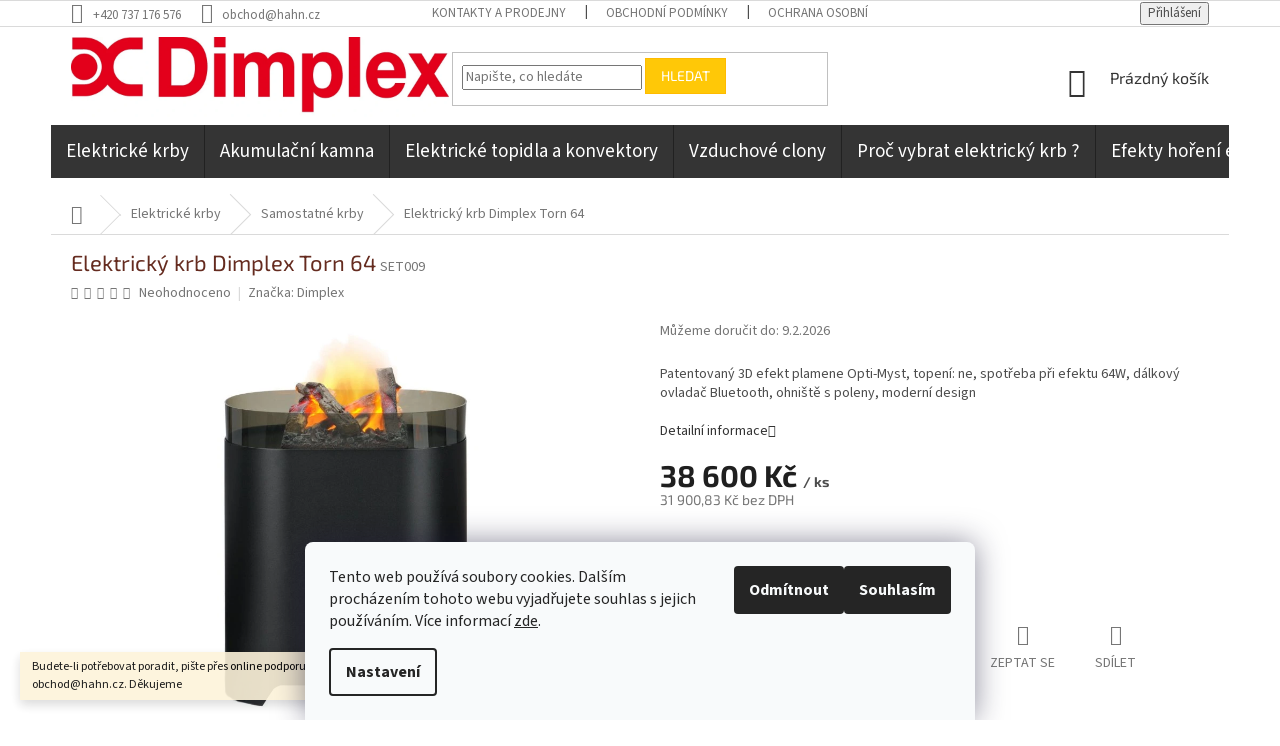

--- FILE ---
content_type: text/html; charset=utf-8
request_url: https://www.topeni-dimplex.cz/samostatne-krby/elektricky-krb-dimplex-torn-64/
body_size: 28675
content:
<!doctype html><html lang="cs" dir="ltr" class="header-background-light external-fonts-loaded"><head><meta charset="utf-8" /><meta name="viewport" content="width=device-width,initial-scale=1" /><title>Elektrický krb Dimplex Torn 64 - Dimplex - tepelná technika</title><link rel="preconnect" href="https://cdn.myshoptet.com" /><link rel="dns-prefetch" href="https://cdn.myshoptet.com" /><link rel="preload" href="https://cdn.myshoptet.com/prj/dist/master/cms/libs/jquery/jquery-1.11.3.min.js" as="script" /><link href="https://cdn.myshoptet.com/prj/dist/master/cms/templates/frontend_templates/shared/css/font-face/source-sans-3.css" rel="stylesheet"><link href="https://cdn.myshoptet.com/prj/dist/master/cms/templates/frontend_templates/shared/css/font-face/exo-2.css" rel="stylesheet"><link href="https://cdn.myshoptet.com/prj/dist/master/shop/dist/font-shoptet-11.css.62c94c7785ff2cea73b2.css" rel="stylesheet"><script>
dataLayer = [];
dataLayer.push({'shoptet' : {
    "pageId": 699,
    "pageType": "productDetail",
    "currency": "CZK",
    "currencyInfo": {
        "decimalSeparator": ",",
        "exchangeRate": 1,
        "priceDecimalPlaces": 2,
        "symbol": "K\u010d",
        "symbolLeft": 0,
        "thousandSeparator": " "
    },
    "language": "cs",
    "projectId": 183951,
    "product": {
        "id": 2612,
        "guid": "6584b6fc-e8ee-11ed-b1b2-0cc47a6b4bcc",
        "hasVariants": false,
        "codes": [
            {
                "code": "SET009"
            }
        ],
        "code": "SET009",
        "name": "Elektrick\u00fd krb Dimplex Torn 64",
        "appendix": "",
        "weight": 51,
        "manufacturer": "Dimplex",
        "manufacturerGuid": "1EF533294898640AB2A4DA0BA3DED3EE",
        "currentCategory": "Elektrick\u00e9 krby | Samostatn\u00e9 krby",
        "currentCategoryGuid": "a12f5214-6cce-11e9-a065-0cc47a6c92bc",
        "defaultCategory": "Elektrick\u00e9 krby | Samostatn\u00e9 krby",
        "defaultCategoryGuid": "a12f5214-6cce-11e9-a065-0cc47a6c92bc",
        "currency": "CZK",
        "priceWithVat": 38600
    },
    "stocks": [
        {
            "id": 9,
            "title": "Prodejna Opava",
            "isDeliveryPoint": 1,
            "visibleOnEshop": 1
        },
        {
            "id": 5,
            "title": "Prodejna Praha",
            "isDeliveryPoint": 1,
            "visibleOnEshop": 1
        },
        {
            "id": 1,
            "title": "sklad Krava\u0159e",
            "isDeliveryPoint": 1,
            "visibleOnEshop": 1
        },
        {
            "id": "ext",
            "title": "Sklad",
            "isDeliveryPoint": 0,
            "visibleOnEshop": 1
        }
    ],
    "cartInfo": {
        "id": null,
        "freeShipping": false,
        "freeShippingFrom": 20000,
        "leftToFreeGift": {
            "formattedPrice": "0 K\u010d",
            "priceLeft": 0
        },
        "freeGift": false,
        "leftToFreeShipping": {
            "priceLeft": 20000,
            "dependOnRegion": 0,
            "formattedPrice": "20 000 K\u010d"
        },
        "discountCoupon": [],
        "getNoBillingShippingPrice": {
            "withoutVat": 0,
            "vat": 0,
            "withVat": 0
        },
        "cartItems": [],
        "taxMode": "ORDINARY"
    },
    "cart": [],
    "customer": {
        "priceRatio": 1,
        "priceListId": 1,
        "groupId": null,
        "registered": false,
        "mainAccount": false
    }
}});
dataLayer.push({'cookie_consent' : {
    "marketing": "denied",
    "analytics": "denied"
}});
document.addEventListener('DOMContentLoaded', function() {
    shoptet.consent.onAccept(function(agreements) {
        if (agreements.length == 0) {
            return;
        }
        dataLayer.push({
            'cookie_consent' : {
                'marketing' : (agreements.includes(shoptet.config.cookiesConsentOptPersonalisation)
                    ? 'granted' : 'denied'),
                'analytics': (agreements.includes(shoptet.config.cookiesConsentOptAnalytics)
                    ? 'granted' : 'denied')
            },
            'event': 'cookie_consent'
        });
    });
});
</script>
<meta property="og:type" content="website"><meta property="og:site_name" content="topeni-dimplex.cz"><meta property="og:url" content="https://www.topeni-dimplex.cz/samostatne-krby/elektricky-krb-dimplex-torn-64/"><meta property="og:title" content="Elektrický krb Dimplex Torn 64 - Dimplex - tepelná technika"><meta name="author" content="Dimplex - tepelná technika"><meta name="web_author" content="Shoptet.cz"><meta name="dcterms.rightsHolder" content="www.topeni-dimplex.cz"><meta name="robots" content="index,follow"><meta property="og:image" content="https://cdn.myshoptet.com/usr/www.topeni-dimplex.cz/user/shop/big/2612-4_dimplex-torn-64-set009-front-logs-flame-scaled.jpg?673d9f74"><meta property="og:description" content="Elektrický krb Dimplex Torn 64. Patentovaný 3D efekt plamene Opti-Myst, topení: ne, spotřeba při efektu 64W, dálkový ovladač Bluetooth, ohniště s poleny, moderní design"><meta name="description" content="Elektrický krb Dimplex Torn 64. Patentovaný 3D efekt plamene Opti-Myst, topení: ne, spotřeba při efektu 64W, dálkový ovladač Bluetooth, ohniště s poleny, moderní design"><meta name="google-site-verification" content="UuY8rq80Gn6vk3rowcJ4RWkcLIkJGPkheojhWLukzmI"><meta property="product:price:amount" content="38600"><meta property="product:price:currency" content="CZK"><style>:root {--color-primary: #343434;--color-primary-h: 0;--color-primary-s: 0%;--color-primary-l: 20%;--color-primary-hover: #343434;--color-primary-hover-h: 0;--color-primary-hover-s: 0%;--color-primary-hover-l: 20%;--color-secondary: #343434;--color-secondary-h: 0;--color-secondary-s: 0%;--color-secondary-l: 20%;--color-secondary-hover: #343434;--color-secondary-hover-h: 0;--color-secondary-hover-s: 0%;--color-secondary-hover-l: 20%;--color-tertiary: #ffc807;--color-tertiary-h: 47;--color-tertiary-s: 100%;--color-tertiary-l: 51%;--color-tertiary-hover: #ffbb00;--color-tertiary-hover-h: 44;--color-tertiary-hover-s: 100%;--color-tertiary-hover-l: 50%;--color-header-background: #ffffff;--template-font: "Source Sans 3";--template-headings-font: "Exo 2";--header-background-url: none;--cookies-notice-background: #F8FAFB;--cookies-notice-color: #252525;--cookies-notice-button-hover: #27263f;--cookies-notice-link-hover: #3b3a5f;--templates-update-management-preview-mode-content: "Náhled aktualizací šablony je aktivní pro váš prohlížeč."}</style>
    
    <link href="https://cdn.myshoptet.com/prj/dist/master/shop/dist/main-11.less.5a24dcbbdabfd189c152.css" rel="stylesheet" />
        
    <script>var shoptet = shoptet || {};</script>
    <script src="https://cdn.myshoptet.com/prj/dist/master/shop/dist/main-3g-header.js.05f199e7fd2450312de2.js"></script>
<!-- User include --><!-- api 498(150) html code header -->
<script async src="https://scripts.luigisbox.tech/LBX-90319.js"></script>
<!-- service 553(201) html code header -->
<script src="https://shoptet.platimpak.cz/front/frontAction.js" 
onload="dispatchFrontAction('Classic', 'shoptet.platimpak.cz')"></script>


<!-- project html code header -->
<script charset="UTF-8" src='https://app.notifikuj.cz/js/notifikuj.min.js?id=d280101d-1e10-4aea-890b-a2d55fa2b91b'></script>


<style>
h1 {
font-size: 22px;
color: #652B1F;
}
.slider-wrapper.filter-section-default {
display: none;
}
#category-header {
margin-bottom: 0px;
}
@media (min-width: 1024px) {
.header-top {
padding-top: 10px;
}
#header .site-name a img {
max-height: 80px;
}
.navigation-in > ul > li > a {
padding-left: 15px!important;
padding-right: 15px!important;
}
}

.btn.btn-cart::before, a.btn.btn-cart::before, .btn.add-to-cart-button::before, a.btn.add-to-cart-button::before {
content: '\e921';
}
.p-info-wrapper {
    display: flex;
    flex-flow: row wrap;
}
.p-info-wrapper .p-short-description {
    order: 1;
}
.p-info-wrapper p {
    order: 2;
}
.p-info-wrapper div {
    order: 11;
}
.p-short-description {
width: 100%;
}
.p-short-description + p{
width: 100%;
}
.p-final-price-wrapper {
width: 100%;
}
.availability-value {
width: 100%;
}
@media (min-width: 769px) {
nav#navigation ul li.ext.exp a[href^="/kategorie/vyrobci/"]+  ul li div {
display: none!important;
}
nav#navigation ul li.ext.exp a[href^="/kategorie/vyrobci/"]+  ul li {
flex-basis: 12.5%;
}
nav#navigation ul li.ext.exp a[href^="/kategorie/vyrobci/"]+  ul li a {
width: 100%!important;
}
nav#navigation ul li.ext.exp a[href^="/kategorie/vyrobci/"]+  ul li a img {
width: 100%!important;
}
#navigation {
height: 70px;
}
.navigation-in, .menu-helper {
    line-height: 35px;
}
#navigation ul > li > a {
    font-size: 19px;
}
#navigation ul ul > li > a {
    font-size: 14px;
}
#navigation ul > li > a[href="/interierove-barvy--laky--lazury-a-oleje/"], #navigation ul > li > a[href="/exterierove-barvy--laky--lazury-a-oleje/"], #navigation ul > li > a[href="/lepidla--tmely-a-brusivo-na-drevo/"], #navigation ul > li > a[href="/vyrobky-z-masivniho-dreva/"], #navigation ul > li > a[href="/pnz/"], #navigation ul > li > a[href="/spreje-schuller/"] {
 
}
.navigation-in > ul > li.ext.exp > ul {
top: 55px;
}
#categories .categories {

}
.navigation-in > ul > li > a {
padding-left: 20px;
padding-right: 20px;
}
}
.sidebar.sidebar-left .categories {
display: none;
}
.sidebar.sidebar-left .categories.active {
display: block;
}
.welcome div, .welcome h1 {
    max-width: 900px;
    margin-left: auto;
    margin-right: auto;
}
.navigation-in > ul > li.ext > ul > li > a img {
   max-height: 75px;
}
</style>

<meta name="google-site-verification" content="_F_YHO6oCqZkfSeJZUSdRo4LjsRHeN-NN5xktK8AEsw" />



<!-- /User include --><link rel="shortcut icon" href="/favicon.ico" type="image/x-icon" /><link rel="canonical" href="https://www.topeni-dimplex.cz/samostatne-krby/elektricky-krb-dimplex-torn-64/" />    <script>
        var _hwq = _hwq || [];
        _hwq.push(['setKey', '66244FC03BF74F645065C8C8FF2CE290']);
        _hwq.push(['setTopPos', '200']);
        _hwq.push(['showWidget', '21']);
        (function() {
            var ho = document.createElement('script');
            ho.src = 'https://cz.im9.cz/direct/i/gjs.php?n=wdgt&sak=66244FC03BF74F645065C8C8FF2CE290';
            var s = document.getElementsByTagName('script')[0]; s.parentNode.insertBefore(ho, s);
        })();
    </script>
    <!-- Global site tag (gtag.js) - Google Analytics -->
    <script async src="https://www.googletagmanager.com/gtag/js?id=UA-58820169-6"></script>
    <script>
        
        window.dataLayer = window.dataLayer || [];
        function gtag(){dataLayer.push(arguments);}
        

                    console.debug('default consent data');

            gtag('consent', 'default', {"ad_storage":"denied","analytics_storage":"denied","ad_user_data":"denied","ad_personalization":"denied","wait_for_update":500});
            dataLayer.push({
                'event': 'default_consent'
            });
        
        gtag('js', new Date());

                gtag('config', 'UA-58820169-6', { 'groups': "UA" });
        
        
                gtag('config', 'AW-861810114');
        
        
        
        
        
        
                gtag('set', 'currency', 'CZK');

        gtag('event', 'view_item', {
            "send_to": "UA",
            "items": [
                {
                    "id": "SET009",
                    "name": "Elektrick\u00fd krb Dimplex Torn 64",
                    "category": "Elektrick\u00e9 krby \/ Samostatn\u00e9 krby",
                                        "brand": "Dimplex",
                                                            "price": 31900.83
                }
            ]
        });
        
        
        
        
        
        
        
        
        
        
        
        
        document.addEventListener('DOMContentLoaded', function() {
            if (typeof shoptet.tracking !== 'undefined') {
                for (var id in shoptet.tracking.bannersList) {
                    gtag('event', 'view_promotion', {
                        "send_to": "UA",
                        "promotions": [
                            {
                                "id": shoptet.tracking.bannersList[id].id,
                                "name": shoptet.tracking.bannersList[id].name,
                                "position": shoptet.tracking.bannersList[id].position
                            }
                        ]
                    });
                }
            }

            shoptet.consent.onAccept(function(agreements) {
                if (agreements.length !== 0) {
                    console.debug('gtag consent accept');
                    var gtagConsentPayload =  {
                        'ad_storage': agreements.includes(shoptet.config.cookiesConsentOptPersonalisation)
                            ? 'granted' : 'denied',
                        'analytics_storage': agreements.includes(shoptet.config.cookiesConsentOptAnalytics)
                            ? 'granted' : 'denied',
                                                                                                'ad_user_data': agreements.includes(shoptet.config.cookiesConsentOptPersonalisation)
                            ? 'granted' : 'denied',
                        'ad_personalization': agreements.includes(shoptet.config.cookiesConsentOptPersonalisation)
                            ? 'granted' : 'denied',
                        };
                    console.debug('update consent data', gtagConsentPayload);
                    gtag('consent', 'update', gtagConsentPayload);
                    dataLayer.push(
                        { 'event': 'update_consent' }
                    );
                }
            });
        });
    </script>
<script>
    (function(t, r, a, c, k, i, n, g) { t['ROIDataObject'] = k;
    t[k]=t[k]||function(){ (t[k].q=t[k].q||[]).push(arguments) },t[k].c=i;n=r.createElement(a),
    g=r.getElementsByTagName(a)[0];n.async=1;n.src=c;g.parentNode.insertBefore(n,g)
    })(window, document, 'script', '//www.heureka.cz/ocm/sdk.js?source=shoptet&version=2&page=product_detail', 'heureka', 'cz');

    heureka('set_user_consent', 0);
</script>
</head><body class="desktop id-699 in-samostatne-krby template-11 type-product type-detail one-column-body columns-3 ums_forms_redesign--off ums_a11y_category_page--on ums_discussion_rating_forms--off ums_flags_display_unification--on ums_a11y_login--on mobile-header-version-0"><noscript>
    <style>
        #header {
            padding-top: 0;
            position: relative !important;
            top: 0;
        }
        .header-navigation {
            position: relative !important;
        }
        .overall-wrapper {
            margin: 0 !important;
        }
        body:not(.ready) {
            visibility: visible !important;
        }
    </style>
    <div class="no-javascript">
        <div class="no-javascript__title">Musíte změnit nastavení vašeho prohlížeče</div>
        <div class="no-javascript__text">Podívejte se na: <a href="https://www.google.com/support/bin/answer.py?answer=23852">Jak povolit JavaScript ve vašem prohlížeči</a>.</div>
        <div class="no-javascript__text">Pokud používáte software na blokování reklam, může být nutné povolit JavaScript z této stránky.</div>
        <div class="no-javascript__text">Děkujeme.</div>
    </div>
</noscript>

        <div id="fb-root"></div>
        <script>
            window.fbAsyncInit = function() {
                FB.init({
                    autoLogAppEvents : true,
                    xfbml            : true,
                    version          : 'v24.0'
                });
            };
        </script>
        <script async defer crossorigin="anonymous" src="https://connect.facebook.net/cs_CZ/sdk.js#xfbml=1&version=v24.0"></script>    <div class="siteCookies siteCookies--bottom siteCookies--light js-siteCookies" role="dialog" data-testid="cookiesPopup" data-nosnippet>
        <div class="siteCookies__form">
            <div class="siteCookies__content">
                <div class="siteCookies__text">
                    Tento web používá soubory cookies. Dalším procházením tohoto webu vyjadřujete souhlas s jejich používáním. Více informací <a href="/ochrana-osobnich-udaju/">zde</a>.
                </div>
                <p class="siteCookies__links">
                    <button class="siteCookies__link js-cookies-settings" aria-label="Nastavení cookies" data-testid="cookiesSettings">Nastavení</button>
                </p>
            </div>
            <div class="siteCookies__buttonWrap">
                                    <button class="siteCookies__button js-cookiesConsentSubmit" value="reject" aria-label="Odmítnout cookies" data-testid="buttonCookiesReject">Odmítnout</button>
                                <button class="siteCookies__button js-cookiesConsentSubmit" value="all" aria-label="Přijmout cookies" data-testid="buttonCookiesAccept">Souhlasím</button>
            </div>
        </div>
        <script>
            document.addEventListener("DOMContentLoaded", () => {
                const siteCookies = document.querySelector('.js-siteCookies');
                document.addEventListener("scroll", shoptet.common.throttle(() => {
                    const st = document.documentElement.scrollTop;
                    if (st > 1) {
                        siteCookies.classList.add('siteCookies--scrolled');
                    } else {
                        siteCookies.classList.remove('siteCookies--scrolled');
                    }
                }, 100));
            });
        </script>
    </div>
<a href="#content" class="skip-link sr-only">Přejít na obsah</a><div class="overall-wrapper"><div class="site-msg information"><div class="container"><div class="text">Budete-li potřebovat poradit, pište přes online podporu nebo na email obchod@hahn.cz. Děkujeme</div><div class="close js-close-information-msg"></div></div></div><div class="user-action"><div class="container">
    <div class="user-action-in">
                    <div id="login" class="user-action-login popup-widget login-widget" role="dialog" aria-labelledby="loginHeading">
        <div class="popup-widget-inner">
                            <h2 id="loginHeading">Přihlášení k vašemu účtu</h2><div id="customerLogin"><form action="/action/Customer/Login/" method="post" id="formLoginIncluded" class="csrf-enabled formLogin" data-testid="formLogin"><input type="hidden" name="referer" value="" /><div class="form-group"><div class="input-wrapper email js-validated-element-wrapper no-label"><input type="email" name="email" class="form-control" autofocus placeholder="E-mailová adresa (např. jan@novak.cz)" data-testid="inputEmail" autocomplete="email" required /></div></div><div class="form-group"><div class="input-wrapper password js-validated-element-wrapper no-label"><input type="password" name="password" class="form-control" placeholder="Heslo" data-testid="inputPassword" autocomplete="current-password" required /><span class="no-display">Nemůžete vyplnit toto pole</span><input type="text" name="surname" value="" class="no-display" /></div></div><div class="form-group"><div class="login-wrapper"><button type="submit" class="btn btn-secondary btn-text btn-login" data-testid="buttonSubmit">Přihlásit se</button><div class="password-helper"><a href="/registrace/" data-testid="signup" rel="nofollow">Nová registrace</a><a href="/klient/zapomenute-heslo/" rel="nofollow">Zapomenuté heslo</a></div></div></div></form>
</div>                    </div>
    </div>

                            <div id="cart-widget" class="user-action-cart popup-widget cart-widget loader-wrapper" data-testid="popupCartWidget" role="dialog" aria-hidden="true">
    <div class="popup-widget-inner cart-widget-inner place-cart-here">
        <div class="loader-overlay">
            <div class="loader"></div>
        </div>
    </div>

    <div class="cart-widget-button">
        <a href="/kosik/" class="btn btn-conversion" id="continue-order-button" rel="nofollow" data-testid="buttonNextStep">Pokračovat do košíku</a>
    </div>
</div>
            </div>
</div>
</div><div class="top-navigation-bar" data-testid="topNavigationBar">

    <div class="container">

        <div class="top-navigation-contacts">
            <strong>Zákaznická podpora:</strong><a href="tel:+420737176576" class="project-phone" aria-label="Zavolat na +420737176576" data-testid="contactboxPhone"><span>+420 737 176 576</span></a><a href="mailto:obchod@hahn.cz" class="project-email" data-testid="contactboxEmail"><span>obchod@hahn.cz</span></a>        </div>

                            <div class="top-navigation-menu">
                <div class="top-navigation-menu-trigger"></div>
                <ul class="top-navigation-bar-menu">
                                            <li class="top-navigation-menu-item-29">
                            <a href="/kontakty-a-prodejny/">Kontakty a prodejny</a>
                        </li>
                                            <li class="top-navigation-menu-item-39">
                            <a href="/obchodni-podminky/">Obchodní podmínky</a>
                        </li>
                                            <li class="top-navigation-menu-item-951">
                            <a href="/ochrana-osobnich-udaju/">Ochrana osobních údajů</a>
                        </li>
                                    </ul>
                <ul class="top-navigation-bar-menu-helper"></ul>
            </div>
        
        <div class="top-navigation-tools">
            <div class="responsive-tools">
                <a href="#" class="toggle-window" data-target="search" aria-label="Hledat" data-testid="linkSearchIcon"></a>
                                                            <a href="#" class="toggle-window" data-target="login"></a>
                                                    <a href="#" class="toggle-window" data-target="navigation" aria-label="Menu" data-testid="hamburgerMenu"></a>
            </div>
                        <button class="top-nav-button top-nav-button-login toggle-window" type="button" data-target="login" aria-haspopup="dialog" aria-controls="login" aria-expanded="false" data-testid="signin"><span>Přihlášení</span></button>        </div>

    </div>

</div>
<header id="header"><div class="container navigation-wrapper">
    <div class="header-top">
        <div class="site-name-wrapper">
            <div class="site-name"><a href="/" data-testid="linkWebsiteLogo"><img src="https://cdn.myshoptet.com/usr/www.topeni-dimplex.cz/user/logos/logo3.jpg" alt="Dimplex - tepelná technika" fetchpriority="low" /></a></div>        </div>
        <div class="search" itemscope itemtype="https://schema.org/WebSite">
            <meta itemprop="headline" content="Samostatné krby"/><meta itemprop="url" content="https://www.topeni-dimplex.cz"/><meta itemprop="text" content="Elektrický krb Dimplex Torn 64. Patentovaný 3D efekt plamene Opti-Myst, topení: ne, spotřeba při efektu 64W, dálkový ovladač Bluetooth, ohniště s poleny, moderní design"/>            <form action="/action/ProductSearch/prepareString/" method="post"
    id="formSearchForm" class="search-form compact-form js-search-main"
    itemprop="potentialAction" itemscope itemtype="https://schema.org/SearchAction" data-testid="searchForm">
    <fieldset>
        <meta itemprop="target"
            content="https://www.topeni-dimplex.cz/vyhledavani/?string={string}"/>
        <input type="hidden" name="language" value="cs"/>
        
            
<input
    type="search"
    name="string"
        class="query-input form-control search-input js-search-input"
    placeholder="Napište, co hledáte"
    autocomplete="off"
    required
    itemprop="query-input"
    aria-label="Vyhledávání"
    data-testid="searchInput"
>
            <button type="submit" class="btn btn-default" data-testid="searchBtn">Hledat</button>
        
    </fieldset>
</form>
        </div>
        <div class="navigation-buttons">
                
    <a href="/kosik/" class="btn btn-icon toggle-window cart-count" data-target="cart" data-hover="true" data-redirect="true" data-testid="headerCart" rel="nofollow" aria-haspopup="dialog" aria-expanded="false" aria-controls="cart-widget">
        
                <span class="sr-only">Nákupní košík</span>
        
            <span class="cart-price visible-lg-inline-block" data-testid="headerCartPrice">
                                    Prázdný košík                            </span>
        
    
            </a>
        </div>
    </div>
    <nav id="navigation" aria-label="Hlavní menu" data-collapsible="true"><div class="navigation-in menu"><ul class="menu-level-1" role="menubar" data-testid="headerMenuItems"><li class="menu-item-684 ext" role="none"><a href="/elektricke-krby/" data-testid="headerMenuItem" role="menuitem" aria-haspopup="true" aria-expanded="false"><b>Elektrické krby</b><span class="submenu-arrow"></span></a><ul class="menu-level-2" aria-label="Elektrické krby" tabindex="-1" role="menu"><li class="menu-item-687" role="none"><a href="/krby-na-stenu/" class="menu-image" data-testid="headerMenuItem" tabindex="-1" aria-hidden="true"><img src="data:image/svg+xml,%3Csvg%20width%3D%22140%22%20height%3D%22100%22%20xmlns%3D%22http%3A%2F%2Fwww.w3.org%2F2000%2Fsvg%22%3E%3C%2Fsvg%3E" alt="" aria-hidden="true" width="140" height="100"  data-src="https://cdn.myshoptet.com/usr/www.topeni-dimplex.cz/user/categories/thumb/blf34b_angle_150dpi.jpg" fetchpriority="low" /></a><div><a href="/krby-na-stenu/" data-testid="headerMenuItem" role="menuitem"><span>Krby na stěnu</span></a>
                        </div></li><li class="menu-item-699 active" role="none"><a href="/samostatne-krby/" class="menu-image" data-testid="headerMenuItem" tabindex="-1" aria-hidden="true"><img src="data:image/svg+xml,%3Csvg%20width%3D%22140%22%20height%3D%22100%22%20xmlns%3D%22http%3A%2F%2Fwww.w3.org%2F2000%2Fsvg%22%3E%3C%2Fsvg%3E" alt="" aria-hidden="true" width="140" height="100"  data-src="https://cdn.myshoptet.com/usr/www.topeni-dimplex.cz/user/categories/thumb/beethoven_xhd_web.jpeg" fetchpriority="low" /></a><div><a href="/samostatne-krby/" data-testid="headerMenuItem" role="menuitem"><span>Samostatné krby</span></a>
                        </div></li><li class="menu-item-702" role="none"><a href="/krbove-vlozky/" class="menu-image" data-testid="headerMenuItem" tabindex="-1" aria-hidden="true"><img src="data:image/svg+xml,%3Csvg%20width%3D%22140%22%20height%3D%22100%22%20xmlns%3D%22http%3A%2F%2Fwww.w3.org%2F2000%2Fsvg%22%3E%3C%2Fsvg%3E" alt="" aria-hidden="true" width="140" height="100"  data-src="https://cdn.myshoptet.com/usr/www.topeni-dimplex.cz/user/categories/thumb/vlozka-1.jpg" fetchpriority="low" /></a><div><a href="/krbove-vlozky/" data-testid="headerMenuItem" role="menuitem"><span>Krbové vložky</span></a>
                        </div></li><li class="menu-item-792 has-third-level" role="none"><a href="/prislusenstvi-a-nahradni-dily-k-elektrickym-krbum/" class="menu-image" data-testid="headerMenuItem" tabindex="-1" aria-hidden="true"><img src="data:image/svg+xml,%3Csvg%20width%3D%22140%22%20height%3D%22100%22%20xmlns%3D%22http%3A%2F%2Fwww.w3.org%2F2000%2Fsvg%22%3E%3C%2Fsvg%3E" alt="" aria-hidden="true" width="140" height="100"  data-src="https://cdn.myshoptet.com/usr/www.topeni-dimplex.cz/user/categories/thumb/s-l640.jpg" fetchpriority="low" /></a><div><a href="/prislusenstvi-a-nahradni-dily-k-elektrickym-krbum/" data-testid="headerMenuItem" role="menuitem"><span>Příslušenství a náhradní díly k elektrickým krbům</span></a>
                                                    <ul class="menu-level-3" role="menu">
                                                                    <li class="menu-item-795" role="none">
                                        <a href="/nahradni-dily/" data-testid="headerMenuItem" role="menuitem">
                                            Náhradní díly</a>,                                    </li>
                                                                    <li class="menu-item-976" role="none">
                                        <a href="/prislusenstvi--doplnky/" data-testid="headerMenuItem" role="menuitem">
                                            Příslušenství, doplňky</a>                                    </li>
                                                            </ul>
                        </div></li><li class="menu-item-813" role="none"><a href="/optiflame/" class="menu-image" data-testid="headerMenuItem" tabindex="-1" aria-hidden="true"><img src="data:image/svg+xml,%3Csvg%20width%3D%22140%22%20height%3D%22100%22%20xmlns%3D%22http%3A%2F%2Fwww.w3.org%2F2000%2Fsvg%22%3E%3C%2Fsvg%3E" alt="" aria-hidden="true" width="140" height="100"  data-src="https://cdn.myshoptet.com/usr/www.topeni-dimplex.cz/user/categories/thumb/optiflame_efekt.jpg" fetchpriority="low" /></a><div><a href="/optiflame/" data-testid="headerMenuItem" role="menuitem"><span>Optiflame®</span></a>
                        </div></li><li class="menu-item-816" role="none"><a href="/optimyst/" class="menu-image" data-testid="headerMenuItem" tabindex="-1" aria-hidden="true"><img src="data:image/svg+xml,%3Csvg%20width%3D%22140%22%20height%3D%22100%22%20xmlns%3D%22http%3A%2F%2Fwww.w3.org%2F2000%2Fsvg%22%3E%3C%2Fsvg%3E" alt="" aria-hidden="true" width="140" height="100"  data-src="https://cdn.myshoptet.com/usr/www.topeni-dimplex.cz/user/categories/thumb/opti-myst_efekt_web.jpg" fetchpriority="low" /></a><div><a href="/optimyst/" data-testid="headerMenuItem" role="menuitem"><span>Opti-myst®</span></a>
                        </div></li><li class="menu-item-819" role="none"><a href="/opti-v/" class="menu-image" data-testid="headerMenuItem" tabindex="-1" aria-hidden="true"><img src="data:image/svg+xml,%3Csvg%20width%3D%22140%22%20height%3D%22100%22%20xmlns%3D%22http%3A%2F%2Fwww.w3.org%2F2000%2Fsvg%22%3E%3C%2Fsvg%3E" alt="" aria-hidden="true" width="140" height="100"  data-src="https://cdn.myshoptet.com/usr/www.topeni-dimplex.cz/user/categories/thumb/opti-v_web.jpg" fetchpriority="low" /></a><div><a href="/opti-v/" data-testid="headerMenuItem" role="menuitem"><span>Opti-V®</span></a>
                        </div></li></ul></li>
<li class="menu-item-693 ext" role="none"><a href="/akumulacni-kamna/" data-testid="headerMenuItem" role="menuitem" aria-haspopup="true" aria-expanded="false"><b>Akumulační kamna</b><span class="submenu-arrow"></span></a><ul class="menu-level-2" aria-label="Akumulační kamna" tabindex="-1" role="menu"><li class="menu-item-887 has-third-level" role="none"><a href="/kamna-s-pripojenim-na-230v/" class="menu-image" data-testid="headerMenuItem" tabindex="-1" aria-hidden="true"><img src="data:image/svg+xml,%3Csvg%20width%3D%22140%22%20height%3D%22100%22%20xmlns%3D%22http%3A%2F%2Fwww.w3.org%2F2000%2Fsvg%22%3E%3C%2Fsvg%3E" alt="" aria-hidden="true" width="140" height="100"  data-src="https://cdn.myshoptet.com/usr/www.topeni-dimplex.cz/user/categories/thumb/xle_125.png" fetchpriority="low" /></a><div><a href="/kamna-s-pripojenim-na-230v/" data-testid="headerMenuItem" role="menuitem"><span>Kamna s připojením na 230V</span></a>
                                                    <ul class="menu-level-3" role="menu">
                                                                    <li class="menu-item-865" role="none">
                                        <a href="/jednofazova-akumulacni-kamna-xle/" data-testid="headerMenuItem" role="menuitem">
                                            Jednofázová akumulační kamna XLE</a>                                    </li>
                                                            </ul>
                        </div></li><li class="menu-item-890 has-third-level" role="none"><a href="/kamna-s-pripojenim-na-400v/" class="menu-image" data-testid="headerMenuItem" tabindex="-1" aria-hidden="true"><img src="data:image/svg+xml,%3Csvg%20width%3D%22140%22%20height%3D%22100%22%20xmlns%3D%22http%3A%2F%2Fwww.w3.org%2F2000%2Fsvg%22%3E%3C%2Fsvg%3E" alt="" aria-hidden="true" width="140" height="100"  data-src="https://cdn.myshoptet.com/usr/www.topeni-dimplex.cz/user/categories/thumb/vfmi_30.png" fetchpriority="low" /></a><div><a href="/kamna-s-pripojenim-na-400v/" data-testid="headerMenuItem" role="menuitem"><span>Kamna s připojením na 400V</span></a>
                                                    <ul class="menu-level-3" role="menu">
                                                                    <li class="menu-item-807" role="none">
                                        <a href="/dynamicka-trifazova-akumulacni-kamna-dimplex-vfe/" data-testid="headerMenuItem" role="menuitem">
                                            Dynamická třífázová akumulační kamna Dimplex VFE</a>                                    </li>
                                                            </ul>
                        </div></li><li class="menu-item-726" role="none"><a href="/prislusenstvi-akumulacni-kamna/" class="menu-image" data-testid="headerMenuItem" tabindex="-1" aria-hidden="true"><img src="data:image/svg+xml,%3Csvg%20width%3D%22140%22%20height%3D%22100%22%20xmlns%3D%22http%3A%2F%2Fwww.w3.org%2F2000%2Fsvg%22%3E%3C%2Fsvg%3E" alt="" aria-hidden="true" width="140" height="100"  data-src="https://cdn.myshoptet.com/usr/www.topeni-dimplex.cz/user/categories/thumb/prislusko.jpg" fetchpriority="low" /></a><div><a href="/prislusenstvi-akumulacni-kamna/" data-testid="headerMenuItem" role="menuitem"><span>Příslušenství akumulační kamna</span></a>
                        </div></li></ul></li>
<li class="menu-item-696 ext" role="none"><a href="/elektricke-topidla-a-konvektory/" data-testid="headerMenuItem" role="menuitem" aria-haspopup="true" aria-expanded="false"><b>Elektrické topidla a konvektory</b><span class="submenu-arrow"></span></a><ul class="menu-level-2" aria-label="Elektrické topidla a konvektory" tabindex="-1" role="menu"><li class="menu-item-957" role="none"><a href="/nastenne-konvektory-dtd4t/" class="menu-image" data-testid="headerMenuItem" tabindex="-1" aria-hidden="true"><img src="data:image/svg+xml,%3Csvg%20width%3D%22140%22%20height%3D%22100%22%20xmlns%3D%22http%3A%2F%2Fwww.w3.org%2F2000%2Fsvg%22%3E%3C%2Fsvg%3E" alt="" aria-hidden="true" width="140" height="100"  data-src="https://cdn.myshoptet.com/usr/www.topeni-dimplex.cz/user/categories/thumb/ayigqlgxtgha6x--f5-rekk1ez6fhquj.jpeg" fetchpriority="low" /></a><div><a href="/nastenne-konvektory-dtd4t/" data-testid="headerMenuItem" role="menuitem"><span>Nástěnné konvektory DTD4T</span></a>
                        </div></li><li class="menu-item-963" role="none"><a href="/nastenne-konvektory-dtd2t/" class="menu-image" data-testid="headerMenuItem" tabindex="-1" aria-hidden="true"><img src="data:image/svg+xml,%3Csvg%20width%3D%22140%22%20height%3D%22100%22%20xmlns%3D%22http%3A%2F%2Fwww.w3.org%2F2000%2Fsvg%22%3E%3C%2Fsvg%3E" alt="" aria-hidden="true" width="140" height="100"  data-src="https://cdn.myshoptet.com/usr/www.topeni-dimplex.cz/user/categories/thumb/0ihzg_zovpj6sqnau86wew6rnrqp7tkk.jpg" fetchpriority="low" /></a><div><a href="/nastenne-konvektory-dtd2t/" data-testid="headerMenuItem" role="menuitem"><span>Nástěnné konvektory DTD2T</span></a>
                        </div></li><li class="menu-item-744" role="none"><a href="/nastenne-konvektory-h-260e/" class="menu-image" data-testid="headerMenuItem" tabindex="-1" aria-hidden="true"><img src="data:image/svg+xml,%3Csvg%20width%3D%22140%22%20height%3D%22100%22%20xmlns%3D%22http%3A%2F%2Fwww.w3.org%2F2000%2Fsvg%22%3E%3C%2Fsvg%3E" alt="" aria-hidden="true" width="140" height="100"  data-src="https://cdn.myshoptet.com/usr/www.topeni-dimplex.cz/user/categories/thumb/badezimmer-schnellheizer_h_260e_frontal-6.png" fetchpriority="low" /></a><div><a href="/nastenne-konvektory-h-260e/" data-testid="headerMenuItem" role="menuitem"><span>Nástěnné konvektory  H 260E</span></a>
                        </div></li><li class="menu-item-747" role="none"><a href="/nastenne-nizkoteplotni-konvektory-mfp-e/" class="menu-image" data-testid="headerMenuItem" tabindex="-1" aria-hidden="true"><img src="data:image/svg+xml,%3Csvg%20width%3D%22140%22%20height%3D%22100%22%20xmlns%3D%22http%3A%2F%2Fwww.w3.org%2F2000%2Fsvg%22%3E%3C%2Fsvg%3E" alt="" aria-hidden="true" width="140" height="100"  data-src="https://cdn.myshoptet.com/usr/www.topeni-dimplex.cz/user/categories/thumb/njmjklh1amiy4grxqhsks9duyz-advp8.jpg" fetchpriority="low" /></a><div><a href="/nastenne-nizkoteplotni-konvektory-mfp-e/" data-testid="headerMenuItem" role="menuitem"><span>Nástěnné nízkoteplotní konvektory MFP E</span></a>
                        </div></li><li class="menu-item-869" role="none"><a href="/nastenne-konvektory-plx-e/" class="menu-image" data-testid="headerMenuItem" tabindex="-1" aria-hidden="true"><img src="data:image/svg+xml,%3Csvg%20width%3D%22140%22%20height%3D%22100%22%20xmlns%3D%22http%3A%2F%2Fwww.w3.org%2F2000%2Fsvg%22%3E%3C%2Fsvg%3E" alt="" aria-hidden="true" width="140" height="100"  data-src="https://cdn.myshoptet.com/usr/www.topeni-dimplex.cz/user/categories/thumb/dimplex_3kw1.png" fetchpriority="low" /></a><div><a href="/nastenne-konvektory-plx-e/" data-testid="headerMenuItem" role="menuitem"><span>Nástěnné konvektory PLX E</span></a>
                        </div></li><li class="menu-item-881" role="none"><a href="/nastenne-konvektory-dx-e/" class="menu-image" data-testid="headerMenuItem" tabindex="-1" aria-hidden="true"><img src="data:image/svg+xml,%3Csvg%20width%3D%22140%22%20height%3D%22100%22%20xmlns%3D%22http%3A%2F%2Fwww.w3.org%2F2000%2Fsvg%22%3E%3C%2Fsvg%3E" alt="" aria-hidden="true" width="140" height="100"  data-src="https://cdn.myshoptet.com/usr/www.topeni-dimplex.cz/user/categories/thumb/qfpkdoiul93m58ops0necm0sgfokljjy.jpg" fetchpriority="low" /></a><div><a href="/nastenne-konvektory-dx-e/" data-testid="headerMenuItem" role="menuitem"><span>Nástěnné konvektory DX E</span></a>
                        </div></li><li class="menu-item-756" role="none"><a href="/stojankove-konvektory-dx/" class="menu-image" data-testid="headerMenuItem" tabindex="-1" aria-hidden="true"><img src="data:image/svg+xml,%3Csvg%20width%3D%22140%22%20height%3D%22100%22%20xmlns%3D%22http%3A%2F%2Fwww.w3.org%2F2000%2Fsvg%22%3E%3C%2Fsvg%3E" alt="" aria-hidden="true" width="140" height="100"  data-src="https://cdn.myshoptet.com/usr/www.topeni-dimplex.cz/user/categories/thumb/522t.jpg" fetchpriority="low" /></a><div><a href="/stojankove-konvektory-dx/" data-testid="headerMenuItem" role="menuitem"><span>Stojánkové konvektory DX</span></a>
                        </div></li><li class="menu-item-759" role="none"><a href="/infrazarice/" class="menu-image" data-testid="headerMenuItem" tabindex="-1" aria-hidden="true"><img src="data:image/svg+xml,%3Csvg%20width%3D%22140%22%20height%3D%22100%22%20xmlns%3D%22http%3A%2F%2Fwww.w3.org%2F2000%2Fsvg%22%3E%3C%2Fsvg%3E" alt="" aria-hidden="true" width="140" height="100"  data-src="https://cdn.myshoptet.com/usr/www.topeni-dimplex.cz/user/categories/thumb/kqbm_jihlshfaipjq_sau4bacgqvqf2t.jpg" fetchpriority="low" /></a><div><a href="/infrazarice/" data-testid="headerMenuItem" role="menuitem"><span>Infrazářiče</span></a>
                        </div></li><li class="menu-item-765" role="none"><a href="/nastenne-salave-konvektory-rce/" class="menu-image" data-testid="headerMenuItem" tabindex="-1" aria-hidden="true"><img src="data:image/svg+xml,%3Csvg%20width%3D%22140%22%20height%3D%22100%22%20xmlns%3D%22http%3A%2F%2Fwww.w3.org%2F2000%2Fsvg%22%3E%3C%2Fsvg%3E" alt="" aria-hidden="true" width="140" height="100"  data-src="https://cdn.myshoptet.com/usr/www.topeni-dimplex.cz/user/categories/thumb/qrad_z1.png" fetchpriority="low" /></a><div><a href="/nastenne-salave-konvektory-rce/" data-testid="headerMenuItem" role="menuitem"><span>Nástěnné sálavé konvektory RCE</span></a>
                        </div></li><li class="menu-item-927" role="none"><a href="/nastenne-koupelnove-konvektory-trp/" class="menu-image" data-testid="headerMenuItem" tabindex="-1" aria-hidden="true"><img src="data:image/svg+xml,%3Csvg%20width%3D%22140%22%20height%3D%22100%22%20xmlns%3D%22http%3A%2F%2Fwww.w3.org%2F2000%2Fsvg%22%3E%3C%2Fsvg%3E" alt="" aria-hidden="true" width="140" height="100"  data-src="https://cdn.myshoptet.com/usr/www.topeni-dimplex.cz/user/categories/thumb/1455769.jpg" fetchpriority="low" /></a><div><a href="/nastenne-koupelnove-konvektory-trp/" data-testid="headerMenuItem" role="menuitem"><span>Nástěnné koupelnové konvektory TRP</span></a>
                        </div></li></ul></li>
<li class="menu-item-705 ext" role="none"><a href="/vzduchove-clony/" data-testid="headerMenuItem" role="menuitem" aria-haspopup="true" aria-expanded="false"><b>Vzduchové clony</b><span class="submenu-arrow"></span></a><ul class="menu-level-2" aria-label="Vzduchové clony" tabindex="-1" role="menu"><li class="menu-item-732" role="none"><a href="/rada-ac/" class="menu-image" data-testid="headerMenuItem" tabindex="-1" aria-hidden="true"><img src="data:image/svg+xml,%3Csvg%20width%3D%22140%22%20height%3D%22100%22%20xmlns%3D%22http%3A%2F%2Fwww.w3.org%2F2000%2Fsvg%22%3E%3C%2Fsvg%3E" alt="" aria-hidden="true" width="140" height="100"  data-src="https://cdn.myshoptet.com/usr/www.topeni-dimplex.cz/user/categories/thumb/dimplex_ac.jpg" fetchpriority="low" /></a><div><a href="/rada-ac/" data-testid="headerMenuItem" role="menuitem"><span>Řada AC</span></a>
                        </div></li><li class="menu-item-735" role="none"><a href="/rada-dab-a-cab/" class="menu-image" data-testid="headerMenuItem" tabindex="-1" aria-hidden="true"><img src="data:image/svg+xml,%3Csvg%20width%3D%22140%22%20height%3D%22100%22%20xmlns%3D%22http%3A%2F%2Fwww.w3.org%2F2000%2Fsvg%22%3E%3C%2Fsvg%3E" alt="" aria-hidden="true" width="140" height="100"  data-src="https://cdn.myshoptet.com/usr/www.topeni-dimplex.cz/user/categories/thumb/dab2.jpg" fetchpriority="low" /></a><div><a href="/rada-dab-a-cab/" data-testid="headerMenuItem" role="menuitem"><span>Řada DAB a CAB</span></a>
                        </div></li><li class="menu-item-970" role="none"><a href="/rada-ac-re/" class="menu-image" data-testid="headerMenuItem" tabindex="-1" aria-hidden="true"><img src="data:image/svg+xml,%3Csvg%20width%3D%22140%22%20height%3D%22100%22%20xmlns%3D%22http%3A%2F%2Fwww.w3.org%2F2000%2Fsvg%22%3E%3C%2Fsvg%3E" alt="" aria-hidden="true" width="140" height="100"  data-src="https://cdn.myshoptet.com/usr/www.topeni-dimplex.cz/user/categories/thumb/dimplex-ac3re-over-door-heater-3kw-remote-control.jpg" fetchpriority="low" /></a><div><a href="/rada-ac-re/" data-testid="headerMenuItem" role="menuitem"><span>Řada AC RE</span></a>
                        </div></li><li class="menu-item-738" role="none"><a href="/prislusenstvi/" class="menu-image" data-testid="headerMenuItem" tabindex="-1" aria-hidden="true"><img src="data:image/svg+xml,%3Csvg%20width%3D%22140%22%20height%3D%22100%22%20xmlns%3D%22http%3A%2F%2Fwww.w3.org%2F2000%2Fsvg%22%3E%3C%2Fsvg%3E" alt="" aria-hidden="true" width="140" height="100"  data-src="https://cdn.myshoptet.com/usr/www.topeni-dimplex.cz/user/categories/thumb/prislusko1.jpg" fetchpriority="low" /></a><div><a href="/prislusenstvi/" data-testid="headerMenuItem" role="menuitem"><span>Příslušenství</span></a>
                        </div></li></ul></li>
<li class="menu-item-875" role="none"><a href="/proc-vybrat-elektricky-krb/" data-testid="headerMenuItem" role="menuitem" aria-expanded="false"><b>Proč vybrat elektrický krb ?</b></a></li>
<li class="menu-item-768" role="none"><a href="/efekty-horeni-el--krbu/" data-testid="headerMenuItem" role="menuitem" aria-expanded="false"><b>Efekty hoření el. krbů </b></a></li>
<li class="menu-item-29" role="none"><a href="/kontakty-a-prodejny/" data-testid="headerMenuItem" role="menuitem" aria-expanded="false"><b>Kontakty a prodejny</b></a></li>
<li class="menu-item-780" role="none"><a href="/blog/" data-testid="headerMenuItem" role="menuitem" aria-expanded="false"><b>Blog</b></a></li>
</ul></div><span class="navigation-close"></span></nav><div class="menu-helper" data-testid="hamburgerMenu"><span>Více</span></div>
</div></header><!-- / header -->


                    <div class="container breadcrumbs-wrapper">
            <div class="breadcrumbs navigation-home-icon-wrapper" itemscope itemtype="https://schema.org/BreadcrumbList">
                                                                            <span id="navigation-first" data-basetitle="Dimplex - tepelná technika" itemprop="itemListElement" itemscope itemtype="https://schema.org/ListItem">
                <a href="/" itemprop="item" class="navigation-home-icon"><span class="sr-only" itemprop="name">Domů</span></a>
                <span class="navigation-bullet">/</span>
                <meta itemprop="position" content="1" />
            </span>
                                <span id="navigation-1" itemprop="itemListElement" itemscope itemtype="https://schema.org/ListItem">
                <a href="/elektricke-krby/" itemprop="item" data-testid="breadcrumbsSecondLevel"><span itemprop="name">Elektrické krby</span></a>
                <span class="navigation-bullet">/</span>
                <meta itemprop="position" content="2" />
            </span>
                                <span id="navigation-2" itemprop="itemListElement" itemscope itemtype="https://schema.org/ListItem">
                <a href="/samostatne-krby/" itemprop="item" data-testid="breadcrumbsSecondLevel"><span itemprop="name">Samostatné krby</span></a>
                <span class="navigation-bullet">/</span>
                <meta itemprop="position" content="3" />
            </span>
                                            <span id="navigation-3" itemprop="itemListElement" itemscope itemtype="https://schema.org/ListItem" data-testid="breadcrumbsLastLevel">
                <meta itemprop="item" content="https://www.topeni-dimplex.cz/samostatne-krby/elektricky-krb-dimplex-torn-64/" />
                <meta itemprop="position" content="4" />
                <span itemprop="name" data-title="Elektrický krb Dimplex Torn 64">Elektrický krb Dimplex Torn 64 <span class="appendix"></span></span>
            </span>
            </div>
        </div>
    
<div id="content-wrapper" class="container content-wrapper">
    
    <div class="content-wrapper-in">
                <main id="content" class="content wide">
                            
<div class="p-detail" itemscope itemtype="https://schema.org/Product">

    
    <meta itemprop="name" content="Elektrický krb Dimplex Torn 64" />
    <meta itemprop="category" content="Úvodní stránka &gt; Elektrické krby &gt; Samostatné krby &gt; Elektrický krb Dimplex Torn 64" />
    <meta itemprop="url" content="https://www.topeni-dimplex.cz/samostatne-krby/elektricky-krb-dimplex-torn-64/" />
    <meta itemprop="image" content="https://cdn.myshoptet.com/usr/www.topeni-dimplex.cz/user/shop/big/2612-4_dimplex-torn-64-set009-front-logs-flame-scaled.jpg?673d9f74" />
            <meta itemprop="description" content="Patentovaný 3D efekt plamene Opti-Myst, topení: ne, spotřeba při efektu 64W, dálkový ovladač Bluetooth, ohniště s poleny, moderní design" />
                <span class="js-hidden" itemprop="manufacturer" itemscope itemtype="https://schema.org/Organization">
            <meta itemprop="name" content="Dimplex" />
        </span>
        <span class="js-hidden" itemprop="brand" itemscope itemtype="https://schema.org/Brand">
            <meta itemprop="name" content="Dimplex" />
        </span>
                            <meta itemprop="gtin13" content="8716412221637" />            
        <div class="p-detail-inner">

        <div class="p-detail-inner-header">
            <h1>
                  Elektrický krb Dimplex Torn 64            </h1>

                <span class="p-code">
        <span class="p-code-label">Kód:</span>
                    <span>SET009</span>
            </span>
        </div>

        <form action="/action/Cart/addCartItem/" method="post" id="product-detail-form" class="pr-action csrf-enabled" data-testid="formProduct">

            <meta itemprop="productID" content="2612" /><meta itemprop="identifier" content="6584b6fc-e8ee-11ed-b1b2-0cc47a6b4bcc" /><meta itemprop="sku" content="SET009" /><span itemprop="offers" itemscope itemtype="https://schema.org/Offer"><link itemprop="availability" href="https://schema.org/PreOrder" /><meta itemprop="url" content="https://www.topeni-dimplex.cz/samostatne-krby/elektricky-krb-dimplex-torn-64/" /><meta itemprop="price" content="38600.00" /><meta itemprop="priceCurrency" content="CZK" /><link itemprop="itemCondition" href="https://schema.org/NewCondition" /></span><input type="hidden" name="productId" value="2612" /><input type="hidden" name="priceId" value="2810" /><input type="hidden" name="language" value="cs" />

            <div class="row product-top">

                <div class="col-xs-12">

                    <div class="p-detail-info">
                        
                                    <div class="stars-wrapper">
            
<span class="stars star-list">
                                                <a class="star star-off show-tooltip show-ratings" title="    Hodnocení:
            Neohodnoceno    "
                   href="#ratingTab" data-toggle="tab" data-external="1" data-force-scroll="1"></a>
                    
                                                <a class="star star-off show-tooltip show-ratings" title="    Hodnocení:
            Neohodnoceno    "
                   href="#ratingTab" data-toggle="tab" data-external="1" data-force-scroll="1"></a>
                    
                                                <a class="star star-off show-tooltip show-ratings" title="    Hodnocení:
            Neohodnoceno    "
                   href="#ratingTab" data-toggle="tab" data-external="1" data-force-scroll="1"></a>
                    
                                                <a class="star star-off show-tooltip show-ratings" title="    Hodnocení:
            Neohodnoceno    "
                   href="#ratingTab" data-toggle="tab" data-external="1" data-force-scroll="1"></a>
                    
                                                <a class="star star-off show-tooltip show-ratings" title="    Hodnocení:
            Neohodnoceno    "
                   href="#ratingTab" data-toggle="tab" data-external="1" data-force-scroll="1"></a>
                    
    </span>
            <a class="stars-label" href="#ratingTab" data-toggle="tab" data-external="1" data-force-scroll="1">
                                Neohodnoceno                    </a>
        </div>
    
                                                    <div><a href="/znacka/www-topeni-dimplex-cz/" data-testid="productCardBrandName">Značka: <span>Dimplex</span></a></div>
                        
                    </div>

                </div>

                <div class="col-xs-12 col-lg-6 p-image-wrapper">

                    
                    <div class="p-image" style="" data-testid="mainImage">

                        

    

    <div class="flags flags-extra">
      
                
            <span class="flag flag-freeshipping"><span class="icon-van"><span class="sr-only">ZDARMA</span></span><span class="flag-text">ZDARMA</span></span>
                        </div>

                        

<a href="https://cdn.myshoptet.com/usr/www.topeni-dimplex.cz/user/shop/big/2612-4_dimplex-torn-64-set009-front-logs-flame-scaled.jpg?673d9f74" class="p-main-image cloud-zoom" data-href="https://cdn.myshoptet.com/usr/www.topeni-dimplex.cz/user/shop/orig/2612-4_dimplex-torn-64-set009-front-logs-flame-scaled.jpg?673d9f74"><img src="https://cdn.myshoptet.com/usr/www.topeni-dimplex.cz/user/shop/big/2612-4_dimplex-torn-64-set009-front-logs-flame-scaled.jpg?673d9f74" alt="Dimplex Torn 64 SET009 Front Logs Flame scaled" width="1024" height="768"  fetchpriority="high" />
</a>                    </div>

                    
    <div class="p-thumbnails-wrapper">

        <div class="p-thumbnails">

            <div class="p-thumbnails-inner">

                <div>
                                                                                        <a href="https://cdn.myshoptet.com/usr/www.topeni-dimplex.cz/user/shop/big/2612-4_dimplex-torn-64-set009-front-logs-flame-scaled.jpg?673d9f74" class="p-thumbnail highlighted">
                            <img src="data:image/svg+xml,%3Csvg%20width%3D%22100%22%20height%3D%22100%22%20xmlns%3D%22http%3A%2F%2Fwww.w3.org%2F2000%2Fsvg%22%3E%3C%2Fsvg%3E" alt="Dimplex Torn 64 SET009 Front Logs Flame scaled" width="100" height="100"  data-src="https://cdn.myshoptet.com/usr/www.topeni-dimplex.cz/user/shop/related/2612-4_dimplex-torn-64-set009-front-logs-flame-scaled.jpg?673d9f74" fetchpriority="low" />
                        </a>
                        <a href="https://cdn.myshoptet.com/usr/www.topeni-dimplex.cz/user/shop/big/2612-4_dimplex-torn-64-set009-front-logs-flame-scaled.jpg?673d9f74" class="cbox-gal" data-gallery="lightbox[gallery]" data-alt="Dimplex Torn 64 SET009 Front Logs Flame scaled"></a>
                                                                    <a href="https://cdn.myshoptet.com/usr/www.topeni-dimplex.cz/user/shop/big/2612-1_poele-electrique-torn-64-zoom.jpg?673d9f74" class="p-thumbnail">
                            <img src="data:image/svg+xml,%3Csvg%20width%3D%22100%22%20height%3D%22100%22%20xmlns%3D%22http%3A%2F%2Fwww.w3.org%2F2000%2Fsvg%22%3E%3C%2Fsvg%3E" alt="poele electrique torn 64 zoom" width="100" height="100"  data-src="https://cdn.myshoptet.com/usr/www.topeni-dimplex.cz/user/shop/related/2612-1_poele-electrique-torn-64-zoom.jpg?673d9f74" fetchpriority="low" />
                        </a>
                        <a href="https://cdn.myshoptet.com/usr/www.topeni-dimplex.cz/user/shop/big/2612-1_poele-electrique-torn-64-zoom.jpg?673d9f74" class="cbox-gal" data-gallery="lightbox[gallery]" data-alt="poele electrique torn 64 zoom"></a>
                                                                    <a href="https://cdn.myshoptet.com/usr/www.topeni-dimplex.cz/user/shop/big/2612_5-3-ykvmrcec-zoom.png?673d9f74" class="p-thumbnail">
                            <img src="data:image/svg+xml,%3Csvg%20width%3D%22100%22%20height%3D%22100%22%20xmlns%3D%22http%3A%2F%2Fwww.w3.org%2F2000%2Fsvg%22%3E%3C%2Fsvg%3E" alt="5 3 ykvmrceC zoom" width="100" height="100"  data-src="https://cdn.myshoptet.com/usr/www.topeni-dimplex.cz/user/shop/related/2612_5-3-ykvmrcec-zoom.png?673d9f74" fetchpriority="low" />
                        </a>
                        <a href="https://cdn.myshoptet.com/usr/www.topeni-dimplex.cz/user/shop/big/2612_5-3-ykvmrcec-zoom.png?673d9f74" class="cbox-gal" data-gallery="lightbox[gallery]" data-alt="5 3 ykvmrceC zoom"></a>
                                                                    <a href="https://cdn.myshoptet.com/usr/www.topeni-dimplex.cz/user/shop/big/2612-3_dimplex-torn-64-set009-right-logs-scaled.jpg?673d9f74" class="p-thumbnail">
                            <img src="data:image/svg+xml,%3Csvg%20width%3D%22100%22%20height%3D%22100%22%20xmlns%3D%22http%3A%2F%2Fwww.w3.org%2F2000%2Fsvg%22%3E%3C%2Fsvg%3E" alt="Dimplex Torn 64 SET009 Right Logs scaled" width="100" height="100"  data-src="https://cdn.myshoptet.com/usr/www.topeni-dimplex.cz/user/shop/related/2612-3_dimplex-torn-64-set009-right-logs-scaled.jpg?673d9f74" fetchpriority="low" />
                        </a>
                        <a href="https://cdn.myshoptet.com/usr/www.topeni-dimplex.cz/user/shop/big/2612-3_dimplex-torn-64-set009-right-logs-scaled.jpg?673d9f74" class="cbox-gal" data-gallery="lightbox[gallery]" data-alt="Dimplex Torn 64 SET009 Right Logs scaled"></a>
                                                                    <a href="https://cdn.myshoptet.com/usr/www.topeni-dimplex.cz/user/shop/big/2612_rozmery-torn-64.jpg?673d9f74" class="p-thumbnail">
                            <img src="data:image/svg+xml,%3Csvg%20width%3D%22100%22%20height%3D%22100%22%20xmlns%3D%22http%3A%2F%2Fwww.w3.org%2F2000%2Fsvg%22%3E%3C%2Fsvg%3E" alt="rozměry Torn 64" width="100" height="100"  data-src="https://cdn.myshoptet.com/usr/www.topeni-dimplex.cz/user/shop/related/2612_rozmery-torn-64.jpg?673d9f74" fetchpriority="low" />
                        </a>
                        <a href="https://cdn.myshoptet.com/usr/www.topeni-dimplex.cz/user/shop/big/2612_rozmery-torn-64.jpg?673d9f74" class="cbox-gal" data-gallery="lightbox[gallery]" data-alt="rozměry Torn 64"></a>
                                                                    <a href="https://cdn.myshoptet.com/usr/www.topeni-dimplex.cz/user/shop/big/2612-2_dimplex-torn-64-set009-side-01-logs-scaled.jpg?673d9f74" class="p-thumbnail">
                            <img src="data:image/svg+xml,%3Csvg%20width%3D%22100%22%20height%3D%22100%22%20xmlns%3D%22http%3A%2F%2Fwww.w3.org%2F2000%2Fsvg%22%3E%3C%2Fsvg%3E" alt="Dimplex Torn 64 SET009 Side 01 Logs scaled" width="100" height="100"  data-src="https://cdn.myshoptet.com/usr/www.topeni-dimplex.cz/user/shop/related/2612-2_dimplex-torn-64-set009-side-01-logs-scaled.jpg?673d9f74" fetchpriority="low" />
                        </a>
                        <a href="https://cdn.myshoptet.com/usr/www.topeni-dimplex.cz/user/shop/big/2612-2_dimplex-torn-64-set009-side-01-logs-scaled.jpg?673d9f74" class="cbox-gal" data-gallery="lightbox[gallery]" data-alt="Dimplex Torn 64 SET009 Side 01 Logs scaled"></a>
                                                                    <a href="https://cdn.myshoptet.com/usr/www.topeni-dimplex.cz/user/shop/big/2612-1_3-1-cmqhbvfx-zoom.png?673d9f74" class="p-thumbnail">
                            <img src="data:image/svg+xml,%3Csvg%20width%3D%22100%22%20height%3D%22100%22%20xmlns%3D%22http%3A%2F%2Fwww.w3.org%2F2000%2Fsvg%22%3E%3C%2Fsvg%3E" alt="3 1 cMQHbvfX zoom" width="100" height="100"  data-src="https://cdn.myshoptet.com/usr/www.topeni-dimplex.cz/user/shop/related/2612-1_3-1-cmqhbvfx-zoom.png?673d9f74" fetchpriority="low" />
                        </a>
                        <a href="https://cdn.myshoptet.com/usr/www.topeni-dimplex.cz/user/shop/big/2612-1_3-1-cmqhbvfx-zoom.png?673d9f74" class="cbox-gal" data-gallery="lightbox[gallery]" data-alt="3 1 cMQHbvfX zoom"></a>
                                    </div>

            </div>

            <a href="#" class="thumbnail-prev"></a>
            <a href="#" class="thumbnail-next"></a>

        </div>

    </div>


                </div>

                <div class="col-xs-12 col-lg-6 p-info-wrapper">

                    
                    
                        <div class="p-final-price-wrapper">

                                                                                    <strong class="price-final" data-testid="productCardPrice">
            <span class="price-final-holder">
                38 600 Kč
    
    
        <span class="pr-list-unit">
            /&nbsp;ks
    </span>
        </span>
    </strong>
                                <span class="price-additional">
                                        31 900,83 Kč
            bez DPH                            </span>
                                <span class="price-measure">
                    
                        </span>
                            

                        </div>

                    
                    
                                                                                    <div class="availability-value" title="Dostupnost">
                                    

    
    <span class="availability-label" style="color: #cd9934" data-testid="labelAvailability">
                    Expedice do 14 pracovních dnů            </span>
    
                                </div>
                                                    
                        <table class="detail-parameters">
                            <tbody>
                            
                            
                            
                                                            <tr>
                                    <th colspan="2">
                                        <span class="delivery-time-label">Můžeme doručit do:</span>
                                                                    <div class="delivery-time" data-testid="deliveryTime">
                <span class="show-tooltip acronym" title="přesný čas doručení vám sdělíme telefonicky">
            9.2.2026
        </span>
    </div>
                                                                                            </th>
                                </tr>
                                                                                    </tbody>
                        </table>

                                                                            
                            <div class="add-to-cart" data-testid="divAddToCart">
                
<span class="quantity">
    <span
        class="increase-tooltip js-increase-tooltip"
        data-trigger="manual"
        data-container="body"
        data-original-title="Není možné zakoupit více než 9999 ks."
        aria-hidden="true"
        role="tooltip"
        data-testid="tooltip">
    </span>

    <span
        class="decrease-tooltip js-decrease-tooltip"
        data-trigger="manual"
        data-container="body"
        data-original-title="Minimální množství, které lze zakoupit, je 1 ks."
        aria-hidden="true"
        role="tooltip"
        data-testid="tooltip">
    </span>
    <label>
        <input
            type="number"
            name="amount"
            value="1"
            class="amount"
            autocomplete="off"
            data-decimals="0"
                        step="1"
            min="1"
            max="9999"
            aria-label="Množství"
            data-testid="cartAmount"/>
    </label>

    <button
        class="increase"
        type="button"
        aria-label="Zvýšit množství o 1"
        data-testid="increase">
            <span class="increase__sign">&plus;</span>
    </button>

    <button
        class="decrease"
        type="button"
        aria-label="Snížit množství o 1"
        data-testid="decrease">
            <span class="decrease__sign">&minus;</span>
    </button>
</span>
                    
    <button type="submit" class="btn btn-lg btn-conversion add-to-cart-button" data-testid="buttonAddToCart" aria-label="Přidat do košíku Elektrický krb Dimplex Torn 64">Přidat do košíku</button>

            </div>
                    
                    
                    

                                            <div class="p-short-description" data-testid="productCardShortDescr">
                            <p><span>Patentovaný 3D efekt plamene Opti-Myst, topení: ne, spotřeba při efektu 64W, dálkový ovladač Bluetooth, ohniště s poleny, moderní design</span></p>
                        </div>
                    
                                            <p data-testid="productCardDescr">
                            <a href="#description" class="chevron-after chevron-down-after" data-toggle="tab" data-external="1" data-force-scroll="true">Detailní informace</a>
                        </p>
                    
                    <div class="social-buttons-wrapper">
                        <div class="link-icons" data-testid="productDetailActionIcons">
    <a href="#" class="link-icon print" title="Tisknout produkt"><span>Tisk</span></a>
    <a href="/samostatne-krby/elektricky-krb-dimplex-torn-64:dotaz/" class="link-icon chat" title="Mluvit s prodejcem" rel="nofollow"><span>Zeptat se</span></a>
                <a href="#" class="link-icon share js-share-buttons-trigger" title="Sdílet produkt"><span>Sdílet</span></a>
    </div>
                            <div class="social-buttons no-display">
                    <div class="twitter">
                <script>
        window.twttr = (function(d, s, id) {
            var js, fjs = d.getElementsByTagName(s)[0],
                t = window.twttr || {};
            if (d.getElementById(id)) return t;
            js = d.createElement(s);
            js.id = id;
            js.src = "https://platform.twitter.com/widgets.js";
            fjs.parentNode.insertBefore(js, fjs);
            t._e = [];
            t.ready = function(f) {
                t._e.push(f);
            };
            return t;
        }(document, "script", "twitter-wjs"));
        </script>

<a
    href="https://twitter.com/share"
    class="twitter-share-button"
        data-lang="cs"
    data-url="https://www.topeni-dimplex.cz/samostatne-krby/elektricky-krb-dimplex-torn-64/"
>Tweet</a>

            </div>
                    <div class="facebook">
                <div
            data-layout="button"
        class="fb-share-button"
    >
</div>

            </div>
                                <div class="close-wrapper">
        <a href="#" class="close-after js-share-buttons-trigger" title="Sdílet produkt">Zavřít</a>
    </div>

            </div>
                    </div>

                    
                </div>

            </div>

        </form>
    </div>

    
        
    
        
    <div class="shp-tabs-wrapper p-detail-tabs-wrapper">
        <div class="row">
            <div class="col-sm-12 shp-tabs-row responsive-nav">
                <div class="shp-tabs-holder">
    <ul id="p-detail-tabs" class="shp-tabs p-detail-tabs visible-links" role="tablist">
                            <li class="shp-tab active" data-testid="tabDescription">
                <a href="#description" class="shp-tab-link" role="tab" data-toggle="tab">Popis</a>
            </li>
                                                                                                                 <li class="shp-tab" data-testid="tabRating">
                <a href="#ratingTab" class="shp-tab-link" role="tab" data-toggle="tab">Hodnocení</a>
            </li>
                                        <li class="shp-tab" data-testid="tabDiscussion">
                                <a href="#productDiscussion" class="shp-tab-link" role="tab" data-toggle="tab">Diskuze</a>
            </li>
                                        <li class="shp-tab" data-testid="tabBrand">
                <a href="#manufacturerDescription" class="shp-tab-link" role="tab" data-toggle="tab">Značka<span class="tab-manufacturer-name" data-testid="productCardBrandName"> Dimplex</span></a>
            </li>
                                </ul>
</div>
            </div>
            <div class="col-sm-12 ">
                <div id="tab-content" class="tab-content">
                                                                                                            <div id="description" class="tab-pane fade in active" role="tabpanel">
        <div class="description-inner">
            <div class="basic-description">
                <h3>Detailní popis produktu</h3>
                                    <p><span style="font-size: 12pt;"><strong>Elektrický krb Dimplex Torn 64</strong></span></p>
<p><span>Rafinovaná jednoduchost řady TORN posouvá opět elektrické krby na ještě vyšší úroveň.<span>&nbsp;</span>Efekt ohně vycházející z krbu upoutá pozornost kdekoli a v jakémkoli prostoru.<span>&nbsp;</span>To vše díky fascinujícím, na dotek bezpečným plamenům Opti-myst® a také úhlednému, minimalistickému pouzdru krbu.<span>&nbsp;</span>Velice snadno se používají a nevyžadují ventilační potrubí ani komín.<span>&nbsp;</span></span></p>
<ul class="product-details__listing">
<li><span>Jednoduše doplnitelná nádrž na vodu;<span>&nbsp;na&nbsp;</span>jedno naplnění vydrží několik hodin provozu zařízení</span></li>
<li><span>Ohniště s poleny součástí</span></li>
<li><a href="https://www.topeni-dimplex.cz/krbove-vlozky/dimplex-cassette-250-led-s-poleny/"><span>el. krbová vložka Dimplex 250 LED s poleny</span></a></li>
<li>Šířka: 53,3 cm</li>
<li>Výška: 65,8 cm</li>
<li>Hloubka: 35 cm</li>
<li>Hmotnost: 30,2 kg</li>
<li>Dálkový ovladač: ano - tlačítkový</li>
<li>Vestavěné topení: ne</li>
<li>Maximální spotřeba: 64,5 W</li>
<li>Systém efektu hoření: Opti-myst</li>
<li>Efekt žhnoucích polen: ano</li>
<li>Barva ostění krbu: Černá</li>
</ul>
<p><strong>Rozměr</strong><strong><span>&nbsp;</span>krbu v cm: šířka 53,3 x hloubka 35 x výška 65,8 cm<br />Hmotnost krbu: 31 kg</strong><strong><br /><br />Vlastnosti el. krb. vložky:</strong></p>
<ul>
<li>patentovaný 3D<strong> efekt Opti-myst s LED technologií<br /></strong></li>
<li><strong>nastavitelná úroveň výšky plamene</strong></li>
<li>dálkový ovladač <strong>Bluetooth</strong></li>
<li>kabelový ovladač (lze vyjmout z vložky a umístit dle potřeby)<b><br /></b></li>
<li>bez topení</li>
<li>ohniště s poleny</li>
<li>plechová horní deska (lze vyměnit místo polen a udělat si vlastní dekoraci plechu)</li>
<li>šířka plamene 22,5 cm</li>
<li>doba provozu na jedno naplnění cca 6 hodin</li>
</ul>
<p><strong>&nbsp;Balení el. krbu obsahuje:</strong></p>
<ul>
<li>krbové ostění</li>
<li>el. krb. vložku</li>
<li>1x nádržku na vodu 0,65l</li>
<li>dálkový ovladač Bluetooth vč. baterií</li>
<li>kabelový ovladač</li>
<li>ohniště s poleny</li>
<li>horní krycí plech na krbovou vložku pro umístění případné dekorace</li>
</ul>
<p><strong>Parametry el. krb. vložky:</strong></p>
<ul>
<li>připojení do klasické zásuvky&nbsp; 220-230V</li>
<li>spotřeba 64,5W</li>
<li>přívodní kabel 220-230V s trafem&nbsp;</li>
<li>celková délka přívodního kabelu vč. trafa cca: 300 cm</li>
</ul>
<p><strong></strong><strong>Montáž el. krb. vložky:<br /></strong><span></span></p>
<ul>
<li>po složení okamžitě funkční</li>
<li>do vložky se nalévá pouze voda (ideálně filtrovaná)</li>
</ul>
                            </div>
            
            <div class="extended-description">
            <h3>Doplňkové parametry</h3>
            <table class="detail-parameters">
                <tbody>
                    <tr>
    <th>
        <span class="row-header-label">
            Kategorie<span class="row-header-label-colon">:</span>
        </span>
    </th>
    <td>
        <a href="/samostatne-krby/">Samostatné krby</a>    </td>
</tr>
    <tr>
        <th>
            <span class="row-header-label">
                Hmotnost<span class="row-header-label-colon">:</span>
            </span>
        </th>
        <td>
            51 kg
        </td>
    </tr>
    <tr class="productEan">
      <th>
          <span class="row-header-label productEan__label">
              EAN<span class="row-header-label-colon">:</span>
          </span>
      </th>
      <td>
          <span class="productEan__value">8716412221637</span>
      </td>
  </tr>
                </tbody>
            </table>
        </div>
    
        </div>
    </div>
                                                                                                                                <div id="ratingTab" class="tab-pane fade" role="tabpanel" data-editorid="rating">
                                            <p data-testid="textCommentNotice">Buďte první, kdo napíše příspěvek k této položce. </p>
                                
            
                                            
<div id="ratingWrapper" class="rate-wrapper unveil-wrapper" data-parent-tab="ratingTab">
        <div class="rate-wrap row">
        <div class="rate-average-wrap col-xs-12 col-sm-6">
                                                                <div class="add-comment rate-form-trigger" data-unveil="rate-form" aria-expanded="false" aria-controls="rate-form" role="button">
                        <span class="link-like rating-icon" data-testid="buttonAddRating">Přidat hodnocení</span>
                    </div>
                                    </div>

        
    </div>
                            <div id="rate-form" class="vote-form js-hidden">
                            <form action="/action/ProductDetail/RateProduct/" method="post" id="formRating">
            <input type="hidden" name="productId" value="2612" />
            <input type="hidden" name="score" value="5" />
    
    
    <div class="row">
        <div class="form-group js-validated-element-wrapper col-xs-12 col-sm-6">
            <input type="text" name="fullName" value="" class="form-control col-xs-12 js-validate-required" placeholder="Jméno" data-testid="inputFullName" />
                        <span class="no-display">Nevyplňujte toto pole:</span>
            <input type="text" name="surname" value="" class="no-display" />
        </div>
        <div class="form-group js-validated-element-wrapper col-xs-12 col-sm-6">
            <input type="email" name="email" value="" class="form-control col-xs-12" placeholder="E-mail" data-testid="inputEmail" />
        </div>
        <div class="col-xs-12">
            <div class="form-group js-validated-element-wrapper">
                <textarea name="description" class="form-control js-validate-required" rows="7" placeholder="Jak jste s produktem spokojeni?" data-testid="inputRatingDescription"></textarea>
            </div>
            <div class="form-group">
                <div class="star-wrap stars">
                                            <span class="star star-on" data-score="1"></span>
                                            <span class="star star-on" data-score="2"></span>
                                            <span class="star star-on" data-score="3"></span>
                                            <span class="star star-on" data-score="4"></span>
                                            <span class="star star-on current" data-score="5"></span>
                                    </div>
            </div>
                                    <div class="form-group">
                <input type="submit" value="Odeslat hodnocení" class="btn btn-sm btn-primary" data-testid="buttonSendRating" />
            </div>
        </div>
    </div>
</form>
                    </div>
    </div>

    </div>
                            <div id="productDiscussion" class="tab-pane fade" role="tabpanel" data-testid="areaDiscussion">
        <div id="discussionWrapper" class="discussion-wrapper unveil-wrapper" data-parent-tab="productDiscussion" data-testid="wrapperDiscussion">
                                    
    <div class="discussionContainer js-discussion-container" data-editorid="discussion">
                    <p data-testid="textCommentNotice">Buďte první, kdo napíše příspěvek k této položce. </p>
                                                        <div class="add-comment discussion-form-trigger" data-unveil="discussion-form" aria-expanded="false" aria-controls="discussion-form" role="button">
                <span class="link-like comment-icon" data-testid="buttonAddComment">Přidat komentář</span>
                        </div>
                        <div id="discussion-form" class="discussion-form vote-form js-hidden">
                            <form action="/action/ProductDiscussion/addPost/" method="post" id="formDiscussion" data-testid="formDiscussion">
    <input type="hidden" name="formId" value="9" />
    <input type="hidden" name="discussionEntityId" value="2612" />
            <div class="row">
        <div class="form-group col-xs-12 col-sm-6">
            <input type="text" name="fullName" value="" id="fullName" class="form-control" placeholder="Jméno" data-testid="inputUserName"/>
                        <span class="no-display">Nevyplňujte toto pole:</span>
            <input type="text" name="surname" value="" class="no-display" />
        </div>
        <div class="form-group js-validated-element-wrapper no-label col-xs-12 col-sm-6">
            <input type="email" name="email" value="" id="email" class="form-control js-validate-required" placeholder="E-mail" data-testid="inputEmail"/>
        </div>
        <div class="col-xs-12">
            <div class="form-group">
                <input type="text" name="title" id="title" class="form-control" placeholder="Název" data-testid="inputTitle" />
            </div>
            <div class="form-group no-label js-validated-element-wrapper">
                <textarea name="message" id="message" class="form-control js-validate-required" rows="7" placeholder="Komentář" data-testid="inputMessage"></textarea>
            </div>
                                    <fieldset class="box box-sm box-bg-default">
    <h4>Bezpečnostní kontrola</h4>
    <div class="form-group captcha-image">
        <img src="[data-uri]" alt="" data-testid="imageCaptcha" width="150" height="40"  fetchpriority="low" />
    </div>
    <div class="form-group js-validated-element-wrapper smart-label-wrapper">
        <label for="captcha"><span class="required-asterisk">Opište text z obrázku</span></label>
        <input type="text" id="captcha" name="captcha" class="form-control js-validate js-validate-required">
    </div>
</fieldset>
            <div class="form-group">
                <input type="submit" value="Odeslat komentář" class="btn btn-sm btn-primary" data-testid="buttonSendComment" />
            </div>
        </div>
    </div>
</form>

                    </div>
                    </div>

        </div>
    </div>
                        <div id="manufacturerDescription" class="tab-pane fade manufacturerDescription" role="tabpanel">
        <p class="producerLogo">Sortiment DIMPLEX zahrnuje tepelná čerpadla a jejich příslušenství, také rekuperační jednotky, akumulační kamna, infrazářiče, ohřívače vody, vzduchové clony a další výrobky vhodné pro el. vytápění a v neposlední řadě také krby a krbové vložky se systémem Opti-Myst, Opti-Flame, Revillusion a Opti-V.</p>
<p class="producerUrl">&nbsp;</p>
    </div>
                                        </div>
            </div>
        </div>
    </div>

</div>
                    </main>
    </div>
    
            
    
</div>
        
        
                            <footer id="footer">
                    <h2 class="sr-only">Zápatí</h2>
                    
                                                                <div class="container footer-rows">
                            
    

<div class="site-name"><a href="/" data-testid="linkWebsiteLogo"><img src="data:image/svg+xml,%3Csvg%20width%3D%221%22%20height%3D%221%22%20xmlns%3D%22http%3A%2F%2Fwww.w3.org%2F2000%2Fsvg%22%3E%3C%2Fsvg%3E" alt="Dimplex - tepelná technika" data-src="https://cdn.myshoptet.com/usr/www.topeni-dimplex.cz/user/logos/logo3.jpg" fetchpriority="low" /></a></div>
<div class="custom-footer elements-3">
                    
                
        <div class="custom-footer__facebook ">
                                                                                                                        <div id="facebookWidget">
            <h4><span>Facebook</span></h4>
                <div id="fb-widget-wrap">
        <div class="fb-page"
             data-href="https://www.facebook.com/elektrickekrbydimplex/"
             data-width="191"
             data-height="398"
             data-hide-cover="false"
             data-show-facepile="true"
             data-show-posts="false">
            <blockquote cite="https://www.facebook.com/elektrickekrbydimplex/" class="fb-xfbml-parse-ignore">
                <a href="https://www.facebook.com/elektrickekrbydimplex/">Dimplex - tepelná technika</a>
            </blockquote>
        </div>
    </div>

    <script>
        (function () {
            var isInstagram = /Instagram/i.test(navigator.userAgent || "");

            if (isInstagram) {
                var wrap = document.getElementById("fb-widget-wrap");
                if (wrap) {
                    wrap.innerHTML =
                        '<a href="https://www.facebook.com/elektrickekrbydimplex/" target="_blank" rel="noopener noreferrer" class="btn btn-secondary">' +
                        'Facebook' +
                        '</a>';
                }
            }
        })();
    </script>

        </div>
    
                                                        </div>
                    
                
        <div class="custom-footer__contact ">
                                                                                                            <h4><span>Kontakt</span></h4>


    <div class="contact-box no-image" data-testid="contactbox">
                
        <ul>
                            <li>
                    <span class="mail" data-testid="contactboxEmail">
                                                    <a href="mailto:obchod&#64;hahn.cz">obchod<!---->&#64;<!---->hahn.cz</a>
                                            </span>
                </li>
            
                            <li>
                    <span class="tel">
                                                                                <a href="tel:+420737176576" aria-label="Zavolat na +420737176576" data-testid="contactboxPhone">
                                +420 737 176 576
                            </a>
                                            </span>
                </li>
            
                            <li>
                    <span class="cellphone">
                                                                                <a href="tel:+420725454471" aria-label="Zavolat na +420725454471" data-testid="contactboxCellphone">
                                +420 725 454 471
                            </a>
                                            </span>
                </li>
            
            

                                    <li>
                        <span class="facebook">
                            <a href="https://www.facebook.com/elektrickekrbydimplex/" title="Facebook" target="_blank" data-testid="contactboxFacebook">
                                                                www.topeni-dimplex.cz
                                                            </a>
                        </span>
                    </li>
                
                
                
                
                
                
                
            

        </ul>

    </div>


<script type="application/ld+json">
    {
        "@context" : "https://schema.org",
        "@type" : "Organization",
        "name" : "Dimplex - tepelná technika",
        "url" : "https://www.topeni-dimplex.cz",
                "employee" : "Michal Imramovský, Pavla Rolná",
                    "email" : "obchod@hahn.cz",
                            "telephone" : "+420 737 176 576",
                                
                                                                        "sameAs" : ["https://www.facebook.com/elektrickekrbydimplex/\", \"\", \""]
            }
</script>

                                                        </div>
                    
                
        <div class="custom-footer__toplist ">
                                                                                                                <div id="toplist">
        <h4><span>Toplist</span></h4>
        <div class="text-center">
            
        </div>
    </div>

                                                        </div>
    </div>
                        </div>
                                        
            
                    
                        <div class="container footer-bottom">
                            <span id="signature" style="display: inline-block !important; visibility: visible !important;"><a href="https://www.shoptet.cz/?utm_source=footer&utm_medium=link&utm_campaign=create_by_shoptet" class="image" target="_blank"><img src="data:image/svg+xml,%3Csvg%20width%3D%2217%22%20height%3D%2217%22%20xmlns%3D%22http%3A%2F%2Fwww.w3.org%2F2000%2Fsvg%22%3E%3C%2Fsvg%3E" data-src="https://cdn.myshoptet.com/prj/dist/master/cms/img/common/logo/shoptetLogo.svg" width="17" height="17" alt="Shoptet" class="vam" fetchpriority="low" /></a><a href="https://www.shoptet.cz/?utm_source=footer&utm_medium=link&utm_campaign=create_by_shoptet" class="title" target="_blank">Vytvořil Shoptet</a></span>
                            <span class="copyright" data-testid="textCopyright">
                                Copyright 2026 <strong>Dimplex - tepelná technika</strong>. Všechna práva vyhrazena.                                                                    <a href="#" class="cookies-settings js-cookies-settings" data-testid="cookiesSettings">Upravit nastavení cookies</a>
                                                            </span>
                        </div>
                    
                    
                                            
                </footer>
                <!-- / footer -->
                    
        </div>
        <!-- / overall-wrapper -->

                    <script src="https://cdn.myshoptet.com/prj/dist/master/cms/libs/jquery/jquery-1.11.3.min.js"></script>
                <script>var shoptet = shoptet || {};shoptet.abilities = {"about":{"generation":3,"id":"11"},"config":{"category":{"product":{"image_size":"detail"}},"navigation_breakpoint":767,"number_of_active_related_products":4,"product_slider":{"autoplay":false,"autoplay_speed":3000,"loop":true,"navigation":true,"pagination":true,"shadow_size":0}},"elements":{"recapitulation_in_checkout":true},"feature":{"directional_thumbnails":false,"extended_ajax_cart":false,"extended_search_whisperer":false,"fixed_header":false,"images_in_menu":true,"product_slider":false,"simple_ajax_cart":true,"smart_labels":false,"tabs_accordion":false,"tabs_responsive":true,"top_navigation_menu":true,"user_action_fullscreen":false}};shoptet.design = {"template":{"name":"Classic","colorVariant":"11-one"},"layout":{"homepage":"catalog3","subPage":"catalog3","productDetail":"catalog3"},"colorScheme":{"conversionColor":"#343434","conversionColorHover":"#343434","color1":"#343434","color2":"#343434","color3":"#ffc807","color4":"#ffbb00"},"fonts":{"heading":"Exo 2","text":"Source Sans 3"},"header":{"backgroundImage":null,"image":null,"logo":"https:\/\/www.topeni-dimplex.czuser\/logos\/logo3.jpg","color":"#ffffff"},"background":{"enabled":false,"color":null,"image":null}};shoptet.config = {};shoptet.events = {};shoptet.runtime = {};shoptet.content = shoptet.content || {};shoptet.updates = {};shoptet.messages = [];shoptet.messages['lightboxImg'] = "Obrázek";shoptet.messages['lightboxOf'] = "z";shoptet.messages['more'] = "Více";shoptet.messages['cancel'] = "Zrušit";shoptet.messages['removedItem'] = "Položka byla odstraněna z košíku.";shoptet.messages['discountCouponWarning'] = "Zapomněli jste uplatnit slevový kupón. Pro pokračování jej uplatněte pomocí tlačítka vedle vstupního pole, nebo jej smažte.";shoptet.messages['charsNeeded'] = "Prosím, použijte minimálně 3 znaky!";shoptet.messages['invalidCompanyId'] = "Neplané IČ, povoleny jsou pouze číslice";shoptet.messages['needHelp'] = "Potřebujete pomoc?";shoptet.messages['showContacts'] = "Zobrazit kontakty";shoptet.messages['hideContacts'] = "Skrýt kontakty";shoptet.messages['ajaxError'] = "Došlo k chybě; obnovte prosím stránku a zkuste to znovu.";shoptet.messages['variantWarning'] = "Zvolte prosím variantu produktu.";shoptet.messages['chooseVariant'] = "Zvolte variantu";shoptet.messages['unavailableVariant'] = "Tato varianta není dostupná a není možné ji objednat.";shoptet.messages['withVat'] = "včetně DPH";shoptet.messages['withoutVat'] = "bez DPH";shoptet.messages['toCart'] = "Do košíku";shoptet.messages['emptyCart'] = "Prázdný košík";shoptet.messages['change'] = "Změnit";shoptet.messages['chosenBranch'] = "Zvolená pobočka";shoptet.messages['validatorRequired'] = "Povinné pole";shoptet.messages['validatorEmail'] = "Prosím vložte platnou e-mailovou adresu";shoptet.messages['validatorUrl'] = "Prosím vložte platnou URL adresu";shoptet.messages['validatorDate'] = "Prosím vložte platné datum";shoptet.messages['validatorNumber'] = "Vložte číslo";shoptet.messages['validatorDigits'] = "Prosím vložte pouze číslice";shoptet.messages['validatorCheckbox'] = "Zadejte prosím všechna povinná pole";shoptet.messages['validatorConsent'] = "Bez souhlasu nelze odeslat.";shoptet.messages['validatorPassword'] = "Hesla se neshodují";shoptet.messages['validatorInvalidPhoneNumber'] = "Vyplňte prosím platné telefonní číslo bez předvolby.";shoptet.messages['validatorInvalidPhoneNumberSuggestedRegion'] = "Neplatné číslo — navržený region: %1";shoptet.messages['validatorInvalidCompanyId'] = "Neplatné IČ, musí být ve tvaru jako %1";shoptet.messages['validatorFullName'] = "Nezapomněli jste příjmení?";shoptet.messages['validatorHouseNumber'] = "Prosím zadejte správné číslo domu";shoptet.messages['validatorZipCode'] = "Zadané PSČ neodpovídá zvolené zemi";shoptet.messages['validatorShortPhoneNumber'] = "Telefonní číslo musí mít min. 8 znaků";shoptet.messages['choose-personal-collection'] = "Prosím vyberte místo doručení u osobního odběru, není zvoleno.";shoptet.messages['choose-external-shipping'] = "Upřesněte prosím vybraný způsob dopravy";shoptet.messages['choose-ceska-posta'] = "Pobočka České Pošty není určena, zvolte prosím některou";shoptet.messages['choose-hupostPostaPont'] = "Pobočka Maďarské pošty není vybrána, zvolte prosím nějakou";shoptet.messages['choose-postSk'] = "Pobočka Slovenské pošty není zvolena, vyberte prosím některou";shoptet.messages['choose-ulozenka'] = "Pobočka Uloženky nebyla zvolena, prosím vyberte některou";shoptet.messages['choose-zasilkovna'] = "Pobočka Zásilkovny nebyla zvolena, prosím vyberte některou";shoptet.messages['choose-ppl-cz'] = "Pobočka PPL ParcelShop nebyla vybrána, vyberte prosím jednu";shoptet.messages['choose-glsCz'] = "Pobočka GLS ParcelShop nebyla zvolena, prosím vyberte některou";shoptet.messages['choose-dpd-cz'] = "Ani jedna z poboček služby DPD Parcel Shop nebyla zvolená, prosím vyberte si jednu z možností.";shoptet.messages['watchdogType'] = "Je zapotřebí vybrat jednu z možností u sledování produktu.";shoptet.messages['watchdog-consent-required'] = "Musíte zaškrtnout všechny povinné souhlasy";shoptet.messages['watchdogEmailEmpty'] = "Prosím vyplňte e-mail";shoptet.messages['privacyPolicy'] = 'Musíte souhlasit s ochranou osobních údajů';shoptet.messages['amountChanged'] = '(množství bylo změněno)';shoptet.messages['unavailableCombination'] = 'Není k dispozici v této kombinaci';shoptet.messages['specifyShippingMethod'] = 'Upřesněte dopravu';shoptet.messages['PIScountryOptionMoreBanks'] = 'Možnost platby z %1 bank';shoptet.messages['PIScountryOptionOneBank'] = 'Možnost platby z 1 banky';shoptet.messages['PIScurrencyInfoCZK'] = 'V měně CZK lze zaplatit pouze prostřednictvím českých bank.';shoptet.messages['PIScurrencyInfoHUF'] = 'V měně HUF lze zaplatit pouze prostřednictvím maďarských bank.';shoptet.messages['validatorVatIdWaiting'] = "Ověřujeme";shoptet.messages['validatorVatIdValid'] = "Ověřeno";shoptet.messages['validatorVatIdInvalid'] = "DIČ se nepodařilo ověřit, i přesto můžete objednávku dokončit";shoptet.messages['validatorVatIdInvalidOrderForbid'] = "Zadané DIČ nelze nyní ověřit, protože služba ověřování je dočasně nedostupná. Zkuste opakovat zadání později, nebo DIČ vymažte s vaši objednávku dokončete v režimu OSS. Případně kontaktujte prodejce.";shoptet.messages['validatorVatIdInvalidOssRegime'] = "Zadané DIČ nemůže být ověřeno, protože služba ověřování je dočasně nedostupná. Vaše objednávka bude dokončena v režimu OSS. Případně kontaktujte prodejce.";shoptet.messages['previous'] = "Předchozí";shoptet.messages['next'] = "Následující";shoptet.messages['close'] = "Zavřít";shoptet.messages['imageWithoutAlt'] = "Tento obrázek nemá popisek";shoptet.messages['newQuantity'] = "Nové množství:";shoptet.messages['currentQuantity'] = "Aktuální množství:";shoptet.messages['quantityRange'] = "Prosím vložte číslo v rozmezí %1 a %2";shoptet.messages['skipped'] = "Přeskočeno";shoptet.messages.validator = {};shoptet.messages.validator.nameRequired = "Zadejte jméno a příjmení.";shoptet.messages.validator.emailRequired = "Zadejte e-mailovou adresu (např. jan.novak@example.com).";shoptet.messages.validator.phoneRequired = "Zadejte telefonní číslo.";shoptet.messages.validator.messageRequired = "Napište komentář.";shoptet.messages.validator.descriptionRequired = shoptet.messages.validator.messageRequired;shoptet.messages.validator.captchaRequired = "Vyplňte bezpečnostní kontrolu.";shoptet.messages.validator.consentsRequired = "Potvrďte svůj souhlas.";shoptet.messages.validator.scoreRequired = "Zadejte počet hvězdiček.";shoptet.messages.validator.passwordRequired = "Zadejte heslo, které bude obsahovat min. 4 znaky.";shoptet.messages.validator.passwordAgainRequired = shoptet.messages.validator.passwordRequired;shoptet.messages.validator.currentPasswordRequired = shoptet.messages.validator.passwordRequired;shoptet.messages.validator.birthdateRequired = "Zadejte datum narození.";shoptet.messages.validator.billFullNameRequired = "Zadejte jméno a příjmení.";shoptet.messages.validator.deliveryFullNameRequired = shoptet.messages.validator.billFullNameRequired;shoptet.messages.validator.billStreetRequired = "Zadejte název ulice.";shoptet.messages.validator.deliveryStreetRequired = shoptet.messages.validator.billStreetRequired;shoptet.messages.validator.billHouseNumberRequired = "Zadejte číslo domu.";shoptet.messages.validator.deliveryHouseNumberRequired = shoptet.messages.validator.billHouseNumberRequired;shoptet.messages.validator.billZipRequired = "Zadejte PSČ.";shoptet.messages.validator.deliveryZipRequired = shoptet.messages.validator.billZipRequired;shoptet.messages.validator.billCityRequired = "Zadejte název města.";shoptet.messages.validator.deliveryCityRequired = shoptet.messages.validator.billCityRequired;shoptet.messages.validator.companyIdRequired = "Zadejte IČ.";shoptet.messages.validator.vatIdRequired = "Zadejte DIČ.";shoptet.messages.validator.billCompanyRequired = "Zadejte název společnosti.";shoptet.messages['loading'] = "Načítám…";shoptet.messages['stillLoading'] = "Stále načítám…";shoptet.messages['loadingFailed'] = "Načtení se nezdařilo. Zkuste to znovu.";shoptet.messages['productsSorted'] = "Produkty seřazeny.";shoptet.messages['formLoadingFailed'] = "Formulář se nepodařilo načíst. Zkuste to prosím znovu.";shoptet.messages.moreInfo = "Více informací";shoptet.config.orderingProcess = {active: false,step: false};shoptet.config.documentsRounding = '3';shoptet.config.documentPriceDecimalPlaces = '0';shoptet.config.thousandSeparator = ' ';shoptet.config.decSeparator = ',';shoptet.config.decPlaces = '2';shoptet.config.decPlacesSystemDefault = '2';shoptet.config.currencySymbol = 'Kč';shoptet.config.currencySymbolLeft = '0';shoptet.config.defaultVatIncluded = 1;shoptet.config.defaultProductMaxAmount = 9999;shoptet.config.inStockAvailabilityId = -1;shoptet.config.defaultProductMaxAmount = 9999;shoptet.config.inStockAvailabilityId = -1;shoptet.config.cartActionUrl = '/action/Cart';shoptet.config.advancedOrderUrl = '/action/Cart/GetExtendedOrder/';shoptet.config.cartContentUrl = '/action/Cart/GetCartContent/';shoptet.config.stockAmountUrl = '/action/ProductStockAmount/';shoptet.config.addToCartUrl = '/action/Cart/addCartItem/';shoptet.config.removeFromCartUrl = '/action/Cart/deleteCartItem/';shoptet.config.updateCartUrl = '/action/Cart/setCartItemAmount/';shoptet.config.addDiscountCouponUrl = '/action/Cart/addDiscountCoupon/';shoptet.config.setSelectedGiftUrl = '/action/Cart/setSelectedGift/';shoptet.config.rateProduct = '/action/ProductDetail/RateProduct/';shoptet.config.customerDataUrl = '/action/OrderingProcess/step2CustomerAjax/';shoptet.config.registerUrl = '/registrace/';shoptet.config.agreementCookieName = 'site-agreement';shoptet.config.cookiesConsentUrl = '/action/CustomerCookieConsent/';shoptet.config.cookiesConsentIsActive = 1;shoptet.config.cookiesConsentOptAnalytics = 'analytics';shoptet.config.cookiesConsentOptPersonalisation = 'personalisation';shoptet.config.cookiesConsentOptNone = 'none';shoptet.config.cookiesConsentRefuseDuration = 7;shoptet.config.cookiesConsentName = 'CookiesConsent';shoptet.config.agreementCookieExpire = 30;shoptet.config.cookiesConsentSettingsUrl = '/cookies-settings/';shoptet.config.fonts = {"google":{"attributes":"300,400,700,900:latin-ext","families":["Source Sans 3","Exo 2"],"urls":["https:\/\/cdn.myshoptet.com\/prj\/dist\/master\/cms\/templates\/frontend_templates\/shared\/css\/font-face\/source-sans-3.css","https:\/\/cdn.myshoptet.com\/prj\/dist\/master\/cms\/templates\/frontend_templates\/shared\/css\/font-face\/exo-2.css"]},"custom":{"families":["shoptet"],"urls":["https:\/\/cdn.myshoptet.com\/prj\/dist\/master\/shop\/dist\/font-shoptet-11.css.62c94c7785ff2cea73b2.css"]}};shoptet.config.mobileHeaderVersion = '0';shoptet.config.fbCAPIEnabled = false;shoptet.config.fbPixelEnabled = false;shoptet.config.fbCAPIUrl = '/action/FacebookCAPI/';shoptet.content.regexp = /strana-[0-9]+[\/]/g;shoptet.content.colorboxHeader = '<div class="colorbox-html-content">';shoptet.content.colorboxFooter = '</div>';shoptet.customer = {};shoptet.csrf = shoptet.csrf || {};shoptet.csrf.token = 'csrf_LRrOPTzP555981809b53ce6e';shoptet.csrf.invalidTokenModal = '<div><h2>Přihlaste se prosím znovu</h2><p>Omlouváme se, ale Váš CSRF token pravděpodobně vypršel. Abychom mohli udržet Vaši bezpečnost na co největší úrovni potřebujeme, abyste se znovu přihlásili.</p><p>Děkujeme za pochopení.</p><div><a href="/login/?backTo=%2Fsamostatne-krby%2Felektricky-krb-dimplex-torn-64%2F">Přihlášení</a></div></div> ';shoptet.csrf.formsSelector = 'csrf-enabled';shoptet.csrf.submitListener = true;shoptet.csrf.validateURL = '/action/ValidateCSRFToken/Index/';shoptet.csrf.refreshURL = '/action/RefreshCSRFTokenNew/Index/';shoptet.csrf.enabled = true;shoptet.config.googleAnalytics ||= {};shoptet.config.googleAnalytics.isGa4Enabled = true;shoptet.config.googleAnalytics.route ||= {};shoptet.config.googleAnalytics.route.ua = "UA";shoptet.config.googleAnalytics.route.ga4 = "GA4";shoptet.config.ums_a11y_category_page = true;shoptet.config.discussion_rating_forms = false;shoptet.config.ums_forms_redesign = false;shoptet.config.showPriceWithoutVat = '';shoptet.config.ums_a11y_login = true;</script>
        
        
        
        

                    <script src="https://cdn.myshoptet.com/prj/dist/master/shop/dist/main-3g.js.d30081754cb01c7aa255.js"></script>
    <script src="https://cdn.myshoptet.com/prj/dist/master/cms/templates/frontend_templates/shared/js/jqueryui/i18n/datepicker-cs.js"></script>
        
<script>if (window.self !== window.top) {const script = document.createElement('script');script.type = 'module';script.src = "https://cdn.myshoptet.com/prj/dist/master/shop/dist/editorPreview.js.e7168e827271d1c16a1d.js";document.body.appendChild(script);}</script>                        <script type="text/javascript" src="https://c.seznam.cz/js/rc.js"></script>
        
        
        
        <script>
            /* <![CDATA[ */
            var retargetingConf = {
                rtgId: 20345,
                                                itemId: "SET009",
                                pageType: "offerdetail"
                            };

            let lastSentItemId = null;
            let lastConsent = null;

            function triggerRetargetingHit(retargetingConf) {
                let variantId = retargetingConf.itemId;
                let variantCode = null;

                let input = document.querySelector(`input[name="_variant-${variantId}"]`);
                if (input) {
                    variantCode = input.value;
                    if (variantCode) {
                        retargetingConf.itemId = variantCode;
                    }
                }

                if (retargetingConf.itemId !== lastSentItemId || retargetingConf.consent !== lastConsent) {
                    lastSentItemId = retargetingConf.itemId;
                    lastConsent = retargetingConf.consent;
                    if (window.rc && window.rc.retargetingHit) {
                        window.rc.retargetingHit(retargetingConf);
                    }
                }
            }

                            retargetingConf.consent = 0;

                document.addEventListener('DOMContentLoaded', function() {

                    // Update retargetingConf after user accepts or change personalisation cookies
                    shoptet.consent.onAccept(function(agreements) {
                        if (agreements.length === 0 || !agreements.includes(shoptet.config.cookiesConsentOptPersonalisation)) {
                            retargetingConf.consent = 0;
                        } else {
                            retargetingConf.consent = 1;
                        }
                        triggerRetargetingHit(retargetingConf);
                    });

                    triggerRetargetingHit(retargetingConf);

                    // Dynamic update itemId for product detail page with variants
                                    });
                        /* ]]> */
        </script>
                    
                            <script type="text/plain" data-cookiecategory="analytics">
            if (typeof gtag === 'function') {
            gtag('event', 'view_item', {
                                    'ecomm_totalvalue': 38600,
                                                    'ecomm_prodid': "SET009",
                                                                'send_to': 'AW-861810114',
                                'ecomm_pagetype': 'product'
            });
        }
        </script>
                                <!-- User include -->
        <div class="container">
            <!-- api 972(607) html code footer -->

			<!-- Smartsupp[v2]: bootstrap-->
			<script type='text/javascript'>
			var _smartsupp = _smartsupp || {};
			_smartsupp.key = "889bb302216b179d48db33a58603a5d2bf9ec494";
			
			
			
			
			
			window.smartsupp||(function(d) {
				var s,c,o=smartsupp=function(){ o._.push(arguments)};o._=[];
				s=d.getElementsByTagName("script")[0];c=d.createElement("script");
				c.type="text/javascript";c.charset="utf-8";c.async=true;
				c.src="https://www.smartsuppchat.com/loader.js?";s.parentNode.insertBefore(c,s);
			})(document);
			</script>

			<!-- Smartsupp[v2]: extensions -->
			<script type='text/javascript'>
			var SmartsuppIntegrationConfig = {
				eshopId: '183951',
				language: 'cs',
				apiBaseUrl: 'https://plugin-shoptet.smartsupp.com',
				hideMobileWidget: false,
				visitorIdentification: true,
			}
			</script>
			<script type='text/javascript' src="https://plugin-shoptet.smartsupp.com/public/shoptet.js"></script>
		
<!-- service 1012(643) html code footer -->
<script src="https://shoptet.gopaycdn.com/temp/static/js/AppShoptet.js?v=1.6.2"></script>

        </div>
        <!-- /User include -->

        
        
        
        <div class="messages">
            
        </div>

        <div id="screen-reader-announcer" class="sr-only" aria-live="polite" aria-atomic="true"></div>

            <script id="trackingScript" data-products='{"products":{"2810":{"content_category":"Elektrické krby \/ Samostatné krby","content_type":"product","content_name":"Elektrický krb Dimplex Torn 64","base_name":"Elektrický krb Dimplex Torn 64","variant":null,"manufacturer":"Dimplex","content_ids":["SET009"],"guid":"6584b6fc-e8ee-11ed-b1b2-0cc47a6b4bcc","visibility":1,"value":"38600","valueWoVat":"31900.83","facebookPixelVat":false,"currency":"CZK","base_id":2612,"category_path":["Elektrické krby","Samostatné krby"]}},"banners":{},"lists":[]}'>
        if (typeof shoptet.tracking.processTrackingContainer === 'function') {
            shoptet.tracking.processTrackingContainer(
                document.getElementById('trackingScript').getAttribute('data-products')
            );
        } else {
            console.warn('Tracking script is not available.');
        }
    </script>
    </body>
</html>
